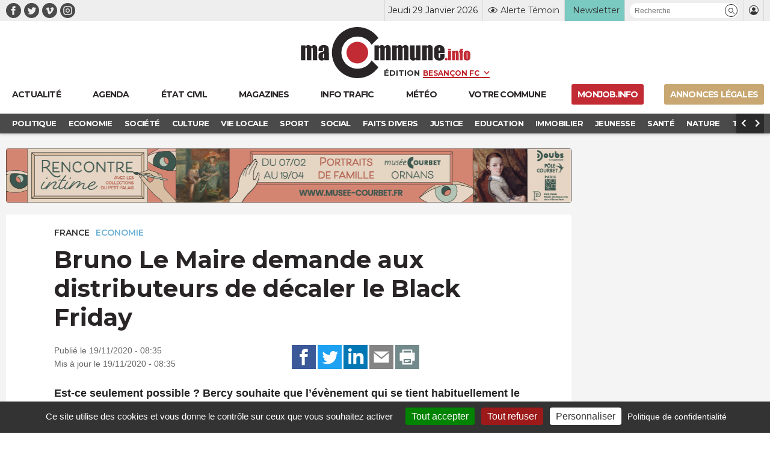

--- FILE ---
content_type: text/html; charset=UTF-8
request_url: https://www.macommune.info/bruno-le-maire-demande-aux-distributeurs-de-decaler-le-black-friday/
body_size: 26148
content:
<!DOCTYPE html>
<html lang="fr-FR" prefix="og: ogp.me/ns# fb: ogp.me/ns/fb#">
<head>
	
		<meta charset="UTF-8" />
<script type="text/javascript">
/* <![CDATA[ */
var gform;gform||(document.addEventListener("gform_main_scripts_loaded",function(){gform.scriptsLoaded=!0}),document.addEventListener("gform/theme/scripts_loaded",function(){gform.themeScriptsLoaded=!0}),window.addEventListener("DOMContentLoaded",function(){gform.domLoaded=!0}),gform={domLoaded:!1,scriptsLoaded:!1,themeScriptsLoaded:!1,isFormEditor:()=>"function"==typeof InitializeEditor,callIfLoaded:function(o){return!(!gform.domLoaded||!gform.scriptsLoaded||!gform.themeScriptsLoaded&&!gform.isFormEditor()||(gform.isFormEditor()&&console.warn("The use of gform.initializeOnLoaded() is deprecated in the form editor context and will be removed in Gravity Forms 3.1."),o(),0))},initializeOnLoaded:function(o){gform.callIfLoaded(o)||(document.addEventListener("gform_main_scripts_loaded",()=>{gform.scriptsLoaded=!0,gform.callIfLoaded(o)}),document.addEventListener("gform/theme/scripts_loaded",()=>{gform.themeScriptsLoaded=!0,gform.callIfLoaded(o)}),window.addEventListener("DOMContentLoaded",()=>{gform.domLoaded=!0,gform.callIfLoaded(o)}))},hooks:{action:{},filter:{}},addAction:function(o,r,e,t){gform.addHook("action",o,r,e,t)},addFilter:function(o,r,e,t){gform.addHook("filter",o,r,e,t)},doAction:function(o){gform.doHook("action",o,arguments)},applyFilters:function(o){return gform.doHook("filter",o,arguments)},removeAction:function(o,r){gform.removeHook("action",o,r)},removeFilter:function(o,r,e){gform.removeHook("filter",o,r,e)},addHook:function(o,r,e,t,n){null==gform.hooks[o][r]&&(gform.hooks[o][r]=[]);var d=gform.hooks[o][r];null==n&&(n=r+"_"+d.length),gform.hooks[o][r].push({tag:n,callable:e,priority:t=null==t?10:t})},doHook:function(r,o,e){var t;if(e=Array.prototype.slice.call(e,1),null!=gform.hooks[r][o]&&((o=gform.hooks[r][o]).sort(function(o,r){return o.priority-r.priority}),o.forEach(function(o){"function"!=typeof(t=o.callable)&&(t=window[t]),"action"==r?t.apply(null,e):e[0]=t.apply(null,e)})),"filter"==r)return e[0]},removeHook:function(o,r,t,n){var e;null!=gform.hooks[o][r]&&(e=(e=gform.hooks[o][r]).filter(function(o,r,e){return!!(null!=n&&n!=o.tag||null!=t&&t!=o.priority)}),gform.hooks[o][r]=e)}});
/* ]]> */
</script>

	<meta name="robots" content="index, nosnippet, max-video-preview:-1, max-image-preview:large, follow"/>
	<meta http-equiv="X-UA-Compatible" content="IE=10">
	<meta name="viewport" content="width=device-width, minimum-scale=1.0, maximum-scale=1.0, user-scalable=no, shrink-to-fit=no">

	<meta name="google-site-verification" content="google-site-verification=xKwCfacFR3DhCxwDOxGJ2TrnjC2CvqfIFIqR8H90q10" />

	<link rel="preconnect" href="https://fonts.googleapis.com">
	<link rel="preconnect" href="https://fonts.gstatic.com" crossorigin>
	<link href="https://fonts.googleapis.com/css2?family=Montserrat:wght@400;600;700&display=swap" rel="stylesheet">

	
    <title>Bruno Le Maire demande aux distributeurs de décaler le Black Friday &bull; macommune.info</title>

    <meta name="description" content="Est-ce seulement possible ? Bercy souhaite que l&rsquo;évènement qui se tient habituellement le dernier week-end du mois de novembre soit repoussé afin de ne">
    <meta name="title" content="Bruno Le Maire demande aux distributeurs de décaler le Black Friday">

    <link rel="canonical" href="https://www.macommune.info/bruno-le-maire-demande-aux-distributeurs-de-decaler-le-black-friday/">

    <meta property="og:site_name" content="macommune.info" />
    <meta property="og:locale" content="fr_FR" />
    <meta property="og:type" content="article" />
    <meta property="og:title" content="Bruno Le Maire demande aux distributeurs de décaler le Black Friday" />
    <meta property="og:description" content="Est-ce seulement possible ? Bercy souhaite que l&rsquo;évènement qui se tient habituellement le dernier week-end du mois de novembre soit repoussé afin de ne" />
    <meta property="og:url" content="https://www.macommune.info/bruno-le-maire-demande-aux-distributeurs-de-decaler-le-black-friday/" />
    <meta property="og:image" content="https://www.macommune.info/wp-content/uploads/2018/11/IMG_1865.jpg" />
    <meta property="og:image:width" content="672"/>    <meta property="og:image:height" content="504"/>        <meta property="og:image:alt" content="Bruno Le Maire demande aux distributeurs de décaler le Black Friday" />
    
        
    <meta name="twitter:card" content="summary_large_image"/>
    <meta name="twitter:site" content="@macommune"/>
    <meta name="twitter:title" content="Bruno Le Maire demande aux distributeurs de décaler le Black Friday"/>
    <meta name="twitter:description" content="Est-ce seulement possible ? Bercy souhaite que l&rsquo;évènement qui se tient habituellement le dernier week-end du mois de novembre soit repoussé afin de ne"/>
    <meta name="twitter:creator" content="@macommune"/>
    <meta name="twitter:image:src" content="https://www.macommune.info/wp-content/uploads/2018/11/IMG_1865.jpg"/>

    	
	<script>var session_geo = '[]';</script>
	
    	<!-- Google Tag Manager -->
	
	<link rel="apple-touch-icon" sizes="57x57" href="https://www.macommune.info/wp-content/themes/macommune/assets/img/favicons/apple-icon-57x57.png">
	<link rel="apple-touch-icon" sizes="60x60" href="https://www.macommune.info/wp-content/themes/macommune/assets/img/favicons/apple-icon-60x60.png">
	<link rel="apple-touch-icon" sizes="72x72" href="https://www.macommune.info/wp-content/themes/macommune/assets/img/favicons/apple-icon-72x72.png">
	<link rel="apple-touch-icon" sizes="76x76" href="https://www.macommune.info/wp-content/themes/macommune/assets/img/favicons/apple-icon-76x76.png">
	<link rel="apple-touch-icon" sizes="114x114" href="https://www.macommune.info/wp-content/themes/macommune/assets/img/favicons/apple-icon-114x114.png">
	<link rel="apple-touch-icon" sizes="120x120" href="https://www.macommune.info/wp-content/themes/macommune/assets/img/favicons/apple-icon-120x120.png">
	<link rel="apple-touch-icon" sizes="144x144" href="https://www.macommune.info/wp-content/themes/macommune/assets/img/favicons/apple-icon-144x144.png">
	<link rel="apple-touch-icon" sizes="152x152" href="https://www.macommune.info/wp-content/themes/macommune/assets/img/favicons/apple-icon-152x152.png">
	<link rel="apple-touch-icon" sizes="180x180" href="https://www.macommune.info/wp-content/themes/macommune/assets/img/favicons/apple-icon-180x180.png">
	<link rel="icon" type="image/png" sizes="192x192"  href="https://www.macommune.info/wp-content/themes/macommune/assets/img/favicons/android-icon-192x192.png">
	<link rel="icon" type="image/png" sizes="128x128"  href="https://www.macommune.info/wp-content/themes/macommune/assets/img/favicons/favicon-128x128.png">
	<link rel="icon" type="image/png" sizes="152x152"  href="https://www.macommune.info/wp-content/themes/macommune/assets/img/favicons/favicon-152x152.png">
	<link rel="icon" type="image/png" sizes="32x32" href="https://www.macommune.info/wp-content/themes/macommune/assets/img/favicons/favicon-32x32.png">
	<link rel="icon" type="image/png" sizes="48x48" href="https://www.macommune.info/wp-content/themes/macommune/assets/img/favicons/favicon-48x48.png">
	<link rel="icon" type="image/png" sizes="96x96" href="https://www.macommune.info/wp-content/themes/macommune/assets/img/favicons/favicon-96x96.png">
	<link rel="icon" type="image/png" sizes="16x16" href="https://www.macommune.info/wp-content/themes/macommune/assets/img/favicons/favicon-16x16.png">
	<!--<link rel="manifest" href="https://www.macommune.info/wp-content/themes/macommune/assets/img/manifest.json">-->
	<meta name="msapplication-TileColor" content="#bf2228">
	<meta name="msapplication-TileImage" content="https://www.macommune.info/wp-content/themes/macommune/assets/img/favicons/ms-icon-144x144.png">
	<meta name="theme-color" content="#bf2228">
	<meta name="msapplication-config" content="https://www.macommune.info/wp-content/themes/macommune/assets/img/favicons/browserconfig.xml" />
	<link rel="shortcut icon" href="/favicon.ico" type="image/x-icon">
	<link rel="icon" href="/favicon.ico" type="image/x-icon">

	
	<meta name='robots' content='max-image-preview:large' />
<style id='wp-img-auto-sizes-contain-inline-css' type='text/css'>
img:is([sizes=auto i],[sizes^="auto," i]){contain-intrinsic-size:3000px 1500px}
/*# sourceURL=wp-img-auto-sizes-contain-inline-css */
</style>
<style id='classic-theme-styles-inline-css' type='text/css'>
/*! This file is auto-generated */
.wp-block-button__link{color:#fff;background-color:#32373c;border-radius:9999px;box-shadow:none;text-decoration:none;padding:calc(.667em + 2px) calc(1.333em + 2px);font-size:1.125em}.wp-block-file__button{background:#32373c;color:#fff;text-decoration:none}
/*# sourceURL=/wp-includes/css/classic-themes.min.css */
</style>
<link rel='stylesheet' id='font-iconmoon-css' href='https://www.macommune.info/wp-content/themes/macommune/assets/fonts/icomoon/style.css' type='text/css' media='all' />
<link rel='stylesheet' id='theme-style-css' href='https://www.macommune.info/wp-content/themes/macommune/assets/css/main-1769067363.min.css' type='text/css' media='all' />
<link rel='stylesheet' id='theme-style-meteo-css' href='https://www.macommune.info/wp-content/themes/macommune/assets/css/meteo.min.css' type='text/css' media='all' />
<link rel='stylesheet' id='tablepress-default-css' href='https://www.macommune.info/wp-content/plugins/tablepress/css/build/default.css' type='text/css' media='all' />
<script type="text/javascript" id="post-views-counter-frontend-js-before">
/* <![CDATA[ */
var pvcArgsFrontend = {"mode":"js","postID":497809,"requestURL":"https:\/\/www.macommune.info\/wp-admin\/admin-ajax.php","nonce":"99f4ea2237","dataStorage":"cookies","multisite":false,"path":"\/","domain":""};

//# sourceURL=post-views-counter-frontend-js-before
/* ]]> */
</script>
<script type="text/javascript" src="https://www.macommune.info/wp-content/plugins/post-views-counter/js/frontend.min.js" id="post-views-counter-frontend-js"></script>
<script type="text/javascript" src="https://www.macommune.info/wp-includes/js/jquery/jquery.min.js" id="jquery-core-js"></script>
<link rel="amphtml" href="https://www.macommune.info/bruno-le-maire-demande-aux-distributeurs-de-decaler-le-black-friday/amp/">	
	<script src="https://cdn.by.wonderpush.com/sdk/1.1/wonderpush-loader.min.js" async></script>
	<script>
	window.WonderPush = window.WonderPush || [];
	WonderPush.push(["init", {
	    webKey: "1b441a8d6975101541d85be97a618fa210b47bea5b61e444fc7c37399f58f696",
	}]);
	</script>

	<link rel="stylesheet" type="text/css" media="print" href="https://www.macommune.info/wp-content/themes/macommune/assets/css/print.css" />

	
	
	<script type="text/javascript">

		var valeur=0;

	    var _wsq = _wsq || [];
	    _wsq.push(['_setNom', 'macommune ']);
	    _wsq.push(['_wysistat']);
	    (function(){
	        var ws   = document.createElement('script');
	        ws.type  = 'text/javascript';
	        ws.async = true;
	        ws.src = ('https:' == document.location.protocol ? 'https://www' : 'http://www') + '.wysistat.com/ws.jsa';
	        var s    = document.getElementsByTagName('script')[0]||document.getElementsByTagName('body')[0];
	        s.parentNode.insertBefore(ws, s);
	    })();
   	</script>

   	<!-- Matomo -->
	<script>
	  var _paq = window._paq = window._paq || [];
	  /* tracker methods like "setCustomDimension" should be called before "trackPageView" */
	  _paq.push(['trackPageView']);
	  _paq.push(['enableLinkTracking']);
	  (function() {
	    var u="//stats-macommune.ii-servers.net/";
	    _paq.push(['setTrackerUrl', u+'matomo.php']);
	    _paq.push(['setSiteId', '1']);
	    var d=document, g=d.createElement('script'), s=d.getElementsByTagName('script')[0];
	    g.async=true; g.src=u+'matomo.js'; s.parentNode.insertBefore(g,s);
	  })();
	</script>
	<!-- End Matomo Code -->

   
<style id='global-styles-inline-css' type='text/css'>
:root{--wp--preset--aspect-ratio--square: 1;--wp--preset--aspect-ratio--4-3: 4/3;--wp--preset--aspect-ratio--3-4: 3/4;--wp--preset--aspect-ratio--3-2: 3/2;--wp--preset--aspect-ratio--2-3: 2/3;--wp--preset--aspect-ratio--16-9: 16/9;--wp--preset--aspect-ratio--9-16: 9/16;--wp--preset--color--black: #000000;--wp--preset--color--cyan-bluish-gray: #abb8c3;--wp--preset--color--white: #ffffff;--wp--preset--color--pale-pink: #f78da7;--wp--preset--color--vivid-red: #cf2e2e;--wp--preset--color--luminous-vivid-orange: #ff6900;--wp--preset--color--luminous-vivid-amber: #fcb900;--wp--preset--color--light-green-cyan: #7bdcb5;--wp--preset--color--vivid-green-cyan: #00d084;--wp--preset--color--pale-cyan-blue: #8ed1fc;--wp--preset--color--vivid-cyan-blue: #0693e3;--wp--preset--color--vivid-purple: #9b51e0;--wp--preset--gradient--vivid-cyan-blue-to-vivid-purple: linear-gradient(135deg,rgb(6,147,227) 0%,rgb(155,81,224) 100%);--wp--preset--gradient--light-green-cyan-to-vivid-green-cyan: linear-gradient(135deg,rgb(122,220,180) 0%,rgb(0,208,130) 100%);--wp--preset--gradient--luminous-vivid-amber-to-luminous-vivid-orange: linear-gradient(135deg,rgb(252,185,0) 0%,rgb(255,105,0) 100%);--wp--preset--gradient--luminous-vivid-orange-to-vivid-red: linear-gradient(135deg,rgb(255,105,0) 0%,rgb(207,46,46) 100%);--wp--preset--gradient--very-light-gray-to-cyan-bluish-gray: linear-gradient(135deg,rgb(238,238,238) 0%,rgb(169,184,195) 100%);--wp--preset--gradient--cool-to-warm-spectrum: linear-gradient(135deg,rgb(74,234,220) 0%,rgb(151,120,209) 20%,rgb(207,42,186) 40%,rgb(238,44,130) 60%,rgb(251,105,98) 80%,rgb(254,248,76) 100%);--wp--preset--gradient--blush-light-purple: linear-gradient(135deg,rgb(255,206,236) 0%,rgb(152,150,240) 100%);--wp--preset--gradient--blush-bordeaux: linear-gradient(135deg,rgb(254,205,165) 0%,rgb(254,45,45) 50%,rgb(107,0,62) 100%);--wp--preset--gradient--luminous-dusk: linear-gradient(135deg,rgb(255,203,112) 0%,rgb(199,81,192) 50%,rgb(65,88,208) 100%);--wp--preset--gradient--pale-ocean: linear-gradient(135deg,rgb(255,245,203) 0%,rgb(182,227,212) 50%,rgb(51,167,181) 100%);--wp--preset--gradient--electric-grass: linear-gradient(135deg,rgb(202,248,128) 0%,rgb(113,206,126) 100%);--wp--preset--gradient--midnight: linear-gradient(135deg,rgb(2,3,129) 0%,rgb(40,116,252) 100%);--wp--preset--font-size--small: 13px;--wp--preset--font-size--medium: 20px;--wp--preset--font-size--large: 36px;--wp--preset--font-size--x-large: 42px;--wp--preset--spacing--20: 0.44rem;--wp--preset--spacing--30: 0.67rem;--wp--preset--spacing--40: 1rem;--wp--preset--spacing--50: 1.5rem;--wp--preset--spacing--60: 2.25rem;--wp--preset--spacing--70: 3.38rem;--wp--preset--spacing--80: 5.06rem;--wp--preset--shadow--natural: 6px 6px 9px rgba(0, 0, 0, 0.2);--wp--preset--shadow--deep: 12px 12px 50px rgba(0, 0, 0, 0.4);--wp--preset--shadow--sharp: 6px 6px 0px rgba(0, 0, 0, 0.2);--wp--preset--shadow--outlined: 6px 6px 0px -3px rgb(255, 255, 255), 6px 6px rgb(0, 0, 0);--wp--preset--shadow--crisp: 6px 6px 0px rgb(0, 0, 0);}:where(.is-layout-flex){gap: 0.5em;}:where(.is-layout-grid){gap: 0.5em;}body .is-layout-flex{display: flex;}.is-layout-flex{flex-wrap: wrap;align-items: center;}.is-layout-flex > :is(*, div){margin: 0;}body .is-layout-grid{display: grid;}.is-layout-grid > :is(*, div){margin: 0;}:where(.wp-block-columns.is-layout-flex){gap: 2em;}:where(.wp-block-columns.is-layout-grid){gap: 2em;}:where(.wp-block-post-template.is-layout-flex){gap: 1.25em;}:where(.wp-block-post-template.is-layout-grid){gap: 1.25em;}.has-black-color{color: var(--wp--preset--color--black) !important;}.has-cyan-bluish-gray-color{color: var(--wp--preset--color--cyan-bluish-gray) !important;}.has-white-color{color: var(--wp--preset--color--white) !important;}.has-pale-pink-color{color: var(--wp--preset--color--pale-pink) !important;}.has-vivid-red-color{color: var(--wp--preset--color--vivid-red) !important;}.has-luminous-vivid-orange-color{color: var(--wp--preset--color--luminous-vivid-orange) !important;}.has-luminous-vivid-amber-color{color: var(--wp--preset--color--luminous-vivid-amber) !important;}.has-light-green-cyan-color{color: var(--wp--preset--color--light-green-cyan) !important;}.has-vivid-green-cyan-color{color: var(--wp--preset--color--vivid-green-cyan) !important;}.has-pale-cyan-blue-color{color: var(--wp--preset--color--pale-cyan-blue) !important;}.has-vivid-cyan-blue-color{color: var(--wp--preset--color--vivid-cyan-blue) !important;}.has-vivid-purple-color{color: var(--wp--preset--color--vivid-purple) !important;}.has-black-background-color{background-color: var(--wp--preset--color--black) !important;}.has-cyan-bluish-gray-background-color{background-color: var(--wp--preset--color--cyan-bluish-gray) !important;}.has-white-background-color{background-color: var(--wp--preset--color--white) !important;}.has-pale-pink-background-color{background-color: var(--wp--preset--color--pale-pink) !important;}.has-vivid-red-background-color{background-color: var(--wp--preset--color--vivid-red) !important;}.has-luminous-vivid-orange-background-color{background-color: var(--wp--preset--color--luminous-vivid-orange) !important;}.has-luminous-vivid-amber-background-color{background-color: var(--wp--preset--color--luminous-vivid-amber) !important;}.has-light-green-cyan-background-color{background-color: var(--wp--preset--color--light-green-cyan) !important;}.has-vivid-green-cyan-background-color{background-color: var(--wp--preset--color--vivid-green-cyan) !important;}.has-pale-cyan-blue-background-color{background-color: var(--wp--preset--color--pale-cyan-blue) !important;}.has-vivid-cyan-blue-background-color{background-color: var(--wp--preset--color--vivid-cyan-blue) !important;}.has-vivid-purple-background-color{background-color: var(--wp--preset--color--vivid-purple) !important;}.has-black-border-color{border-color: var(--wp--preset--color--black) !important;}.has-cyan-bluish-gray-border-color{border-color: var(--wp--preset--color--cyan-bluish-gray) !important;}.has-white-border-color{border-color: var(--wp--preset--color--white) !important;}.has-pale-pink-border-color{border-color: var(--wp--preset--color--pale-pink) !important;}.has-vivid-red-border-color{border-color: var(--wp--preset--color--vivid-red) !important;}.has-luminous-vivid-orange-border-color{border-color: var(--wp--preset--color--luminous-vivid-orange) !important;}.has-luminous-vivid-amber-border-color{border-color: var(--wp--preset--color--luminous-vivid-amber) !important;}.has-light-green-cyan-border-color{border-color: var(--wp--preset--color--light-green-cyan) !important;}.has-vivid-green-cyan-border-color{border-color: var(--wp--preset--color--vivid-green-cyan) !important;}.has-pale-cyan-blue-border-color{border-color: var(--wp--preset--color--pale-cyan-blue) !important;}.has-vivid-cyan-blue-border-color{border-color: var(--wp--preset--color--vivid-cyan-blue) !important;}.has-vivid-purple-border-color{border-color: var(--wp--preset--color--vivid-purple) !important;}.has-vivid-cyan-blue-to-vivid-purple-gradient-background{background: var(--wp--preset--gradient--vivid-cyan-blue-to-vivid-purple) !important;}.has-light-green-cyan-to-vivid-green-cyan-gradient-background{background: var(--wp--preset--gradient--light-green-cyan-to-vivid-green-cyan) !important;}.has-luminous-vivid-amber-to-luminous-vivid-orange-gradient-background{background: var(--wp--preset--gradient--luminous-vivid-amber-to-luminous-vivid-orange) !important;}.has-luminous-vivid-orange-to-vivid-red-gradient-background{background: var(--wp--preset--gradient--luminous-vivid-orange-to-vivid-red) !important;}.has-very-light-gray-to-cyan-bluish-gray-gradient-background{background: var(--wp--preset--gradient--very-light-gray-to-cyan-bluish-gray) !important;}.has-cool-to-warm-spectrum-gradient-background{background: var(--wp--preset--gradient--cool-to-warm-spectrum) !important;}.has-blush-light-purple-gradient-background{background: var(--wp--preset--gradient--blush-light-purple) !important;}.has-blush-bordeaux-gradient-background{background: var(--wp--preset--gradient--blush-bordeaux) !important;}.has-luminous-dusk-gradient-background{background: var(--wp--preset--gradient--luminous-dusk) !important;}.has-pale-ocean-gradient-background{background: var(--wp--preset--gradient--pale-ocean) !important;}.has-electric-grass-gradient-background{background: var(--wp--preset--gradient--electric-grass) !important;}.has-midnight-gradient-background{background: var(--wp--preset--gradient--midnight) !important;}.has-small-font-size{font-size: var(--wp--preset--font-size--small) !important;}.has-medium-font-size{font-size: var(--wp--preset--font-size--medium) !important;}.has-large-font-size{font-size: var(--wp--preset--font-size--large) !important;}.has-x-large-font-size{font-size: var(--wp--preset--font-size--x-large) !important;}
/*# sourceURL=global-styles-inline-css */
</style>
<link rel='stylesheet' id='gpoll_css-css' href='https://www.macommune.info/wp-content/plugins/gravityformspolls/assets/css/dist/theme.min.css' type='text/css' media='all' />
<link rel='stylesheet' id='gravity_forms_theme_reset-css' href='https://www.macommune.info/wp-content/plugins/gravityforms/assets/css/dist/gravity-forms-theme-reset.min.css' type='text/css' media='all' />
<link rel='stylesheet' id='gravity_forms_theme_foundation-css' href='https://www.macommune.info/wp-content/plugins/gravityforms/assets/css/dist/gravity-forms-theme-foundation.min.css' type='text/css' media='all' />
<link rel='stylesheet' id='gravity_forms_theme_framework-css' href='https://www.macommune.info/wp-content/plugins/gravityforms/assets/css/dist/gravity-forms-theme-framework.min.css' type='text/css' media='all' />
<link rel='stylesheet' id='gravity_forms_polls_theme_framework-css' href='https://www.macommune.info/wp-content/plugins/gravityformspolls/assets/css/dist/theme-framework.min.css' type='text/css' media='all' />
<link rel='stylesheet' id='gravity_forms_orbital_theme-css' href='https://www.macommune.info/wp-content/plugins/gravityforms/assets/css/dist/gravity-forms-orbital-theme.min.css' type='text/css' media='all' />
</head>

<body class="wp-singular post-template-default single single-post postid-497809 single-format-standard wp-theme-macommune desktop">

    <div id="fb-root"></div>
    <script async defer crossorigin="anonymous" src="https://connect.facebook.net/fr_FR/sdk.js#xfbml=1&version=v24.0&appId=APP_ID"></script>

	
    
	
	<header class="page 0 new-header">
		<div class="top-header">
			<div class="container">
				<div class="menu-reseaux"><a class="navbar-item icon-facebook menu-item menu-item-type-custom menu-item-object-custom is-text-facebook"  target="_blank" href="https://www.facebook.com/macommune.info/"><span></span></a><a class="navbar-item icon-twitter menu-item menu-item-type-custom menu-item-object-custom is-text-twitter"  target="_blank" href="https://twitter.com/maCommune"><span></span></a><a class="navbar-item icon-vimeo menu-item menu-item-type-custom menu-item-object-custom is-text-vimeo"  target="_blank" href="https://vimeo.com/user32847306"><span></span></a><a class="navbar-item icon-instagram menu-item menu-item-type-custom menu-item-object-custom is-text-instagram"  href="https://www.instagram.com/macommune.info/?hl=fr"><span></span></a></div>	            <div class="menu-top-header">
		            <div class="item-date">Jeudi 29 Janvier 2026</div>
	            	<div class="item-alerte">
	            		<a href="https://www.macommune.info/alerte-temoin" class="link-icon" title="Alerte Témoin">
	            			<div class="icone icon-alerte"></div>
	            			<div class="text">Alerte Témoin</div>
	            		</a>
	            	</div>
	            	<div class="item-newsletter">
	            		<a href="https://www.macommune.info/inscription-newsletter-macommune/" class="link-icon" title="Inscription newsletter">
            			<div class="text">Newsletter</div>
	            		</a>
	            	</div>
	            	<div class="item-recherche">
						<form role="search" class="searchform_form">
				        	<div class="box_recherche_petite">
				        		<input type="text" placeholder="Recherche" value="" name="recherche">
				        		<button role="button" type="submit" class="icon-recherche"></button>
							</div>
				    	</form>
	            	</div>
	            	<div class="item-login">
													<a href="https://www.macommune.info/mon-compte" class="link-icon">
            					<div class="icone icon-membre"></div>
            				</a>
											</div>
	            </div>
			</div>
		</div>
		<div class="container container-logo">
			<div class="logo-container">
				<a class="logo-lien" href="https://www.macommune.info" title="maCommune | Actualités et infos - Besançon Franche-Comté">
									<div class="logo icon-logo"></div>
								</a>
				<span class="logo-edition">
					<label for="edition">Édition</label>
										<select name="edition" id="edition" class="change-edition">
					 	<option selected="selected" value="besancon">Besançon FC</option>
					 	<option  value="haut-doubs">Haut-Doubs</option>
					 	<option  value="bourgogne">Dijon</option>
					</select>
				</span>
			</div>

			<a role="button" class="navbar-burger burger" aria-label="menu" aria-expanded="false" data-target="menu-large-principal">
		      <span aria-hidden="true"></span>
		      <span aria-hidden="true"></span>
		      <span aria-hidden="true"></span>
		      <span class="burger-text">ACTU</span>
		    </a>

		</div>
		
		<div class="container menu-large  " id="menu-large-principal">
			

	        <a class="navbar-item logo-macommune yes-fixed menu-item menu-item-type-post_type menu-item-object-page menu-item-home is-text-accueil"  href="https://www.macommune.info/"><span>Accueil</span></a><a class="navbar-item menu-item  menu-item menu-item-type-post_type menu-item-object-page menu-item-home is-text-actualite"  href="https://www.macommune.info/"><span class='icon-actu menu-item menu-item-type-post_type menu-item-object-page menu-item-home'><span>Actualité</span></span></a><a class="navbar-item menu-item  menu-item menu-item-type-post_type menu-item-object-page is-text-agenda"  href="https://www.macommune.info/agenda/"><span class='icon-agenda menu-item menu-item-type-post_type menu-item-object-page'><span>Agenda</span></span></a><a class="navbar-item menu-item  menu-item menu-item-type-post_type menu-item-object-page is-text-etat-civil"  href="https://www.macommune.info/etat-civil/"><span class='icon-etat_civil menu-item menu-item-type-post_type menu-item-object-page'><span>État civil</span></span></a><a class="navbar-item menu-item  menu-item menu-item-type-post_type menu-item-object-page is-text-magazines"  href="https://www.macommune.info/magazines/"><span class='icon-magazine menu-item menu-item-type-post_type menu-item-object-page'><span>Magazines</span></span></a><a class="navbar-item menu-item  menu-item menu-item-type-taxonomy menu-item-object-post_theme is-text-immobilier"  href="https://www.macommune.info/actualite/immobilier/"><span class='icon-immobilier menu-item menu-item-type-taxonomy menu-item-object-post_theme'><span>Immobilier</span></span></a><a class="navbar-item menu-item  menu-item menu-item-type-post_type menu-item-object-page is-text-info-trafic"  href="https://www.macommune.info/info-trafic/"><span class='icon-trafic menu-item menu-item-type-post_type menu-item-object-page'><span>Info trafic</span></span></a><a class="navbar-item menu-item  menu-item menu-item-type-post_type menu-item-object-page is-text-meteo"  href="https://www.macommune.info/meteo/"><span class='icon-meteo menu-item menu-item-type-post_type menu-item-object-page'><span>Météo</span></span></a><a class="navbar-item menu-item  menu-item menu-item-type-custom menu-item-object-custom is-text-votre-commune"  href="https://www.macommune.info/actualite/bourgogne-franche-comte/"><span class='icon-commune menu-item menu-item-type-custom menu-item-object-custom'><span>Votre commune</span></span></a><a class="navbar-item menu-item  menu-item menu-item-type-custom menu-item-object-custom is-text-monjob-info"  target="_blank" href="http://monjob.info/"><span class='icon-etat_civil menu-item menu-item-type-custom menu-item-object-custom'><span>monjob.info</span></span></a><a class="navbar-item menu-item  menu-item menu-item-type-custom menu-item-object-custom is-text-annonces-legales"  target="_blank" href="https://annonces-legales.macommune.info/"><span class='icon-al menu-item menu-item-type-custom menu-item-object-custom'><span>Annonces Légales</span></span></a>
		    
	    </div>

		
		
	    	<div class="sub-menu">
	        	<div class="container">
	        		<div class="columns is-gapless">
		        		<div class="column sub-menu-c">
		        			<div class="sub-menu-slider">
				            <a class="navbar-item menu-item menu-item-type-taxonomy menu-item-object-post_theme"  href="https://www.macommune.info/actualite/politique/" style='color:#dd6c4d'><span>Politique</span></a></li>
<a class="navbar-item menu-item menu-item-type-taxonomy menu-item-object-post_theme current-post-ancestor current-menu-parent current-post-parent"  href="https://www.macommune.info/actualite/economie/" style='color:#6cb1d5'><span>Economie</span></a></li>
<a class="navbar-item menu-item menu-item-type-taxonomy menu-item-object-post_theme"  href="https://www.macommune.info/actualite/societe/" style='color:#cb75c0'><span>Société</span></a></li>
<a class="navbar-item menu-item menu-item-type-taxonomy menu-item-object-post_theme"  href="https://www.macommune.info/actualite/culture/" style='color:#e7b122'><span>Culture</span></a></li>
<a class="navbar-item menu-item menu-item-type-taxonomy menu-item-object-post_theme"  href="https://www.macommune.info/actualite/vie-locale/" style='color:#607d8b'><span>Vie locale</span></a></li>
<a class="navbar-item menu-item menu-item-type-taxonomy menu-item-object-post_theme"  href="https://www.macommune.info/actualite/sport/" style='color:'><span>Sport</span></a></li>
<a class="navbar-item menu-item menu-item-type-taxonomy menu-item-object-post_theme"  href="https://www.macommune.info/actualite/social/" style='color:#ef8d8d'><span>Social</span></a></li>
<a class="navbar-item menu-item menu-item-type-taxonomy menu-item-object-post_theme"  href="https://www.macommune.info/actualite/faits-divers/" style='color:#de7183'><span>Faits Divers</span></a></li>
<a class="navbar-item menu-item menu-item-type-taxonomy menu-item-object-post_theme"  href="https://www.macommune.info/actualite/justice/" style='color:#8561da'><span>Justice</span></a></li>
<a class="navbar-item menu-item menu-item-type-taxonomy menu-item-object-post_theme"  href="https://www.macommune.info/actualite/education/" style='color:#936bb8'><span>Education</span></a></li>
<a class="navbar-item menu-item menu-item-type-taxonomy menu-item-object-post_theme"  href="https://www.macommune.info/actualite/immobilier/" style='color:'><span>Immobilier</span></a></li>
<a class="navbar-item menu-item menu-item-type-taxonomy menu-item-object-post_theme"  href="https://www.macommune.info/actualite/jeunesse/" style='color:#e1822f'><span>Jeunesse</span></a></li>
<a class="navbar-item menu-item menu-item-type-taxonomy menu-item-object-post_theme"  href="https://www.macommune.info/actualite/sante/" style='color:#97af26'><span>Santé</span></a></li>
<a class="navbar-item menu-item menu-item-type-taxonomy menu-item-object-post_theme"  href="https://www.macommune.info/actualite/nature/" style='color:#61bc5b'><span>Nature</span></a></li>
<a class="navbar-item menu-item menu-item-type-taxonomy menu-item-object-post_theme"  href="https://www.macommune.info/actualite/transports/" style='color:#764c22'><span>Transports</span></a></li>
<a class="navbar-item menu-item menu-item-type-taxonomy menu-item-object-post_theme"  href="https://www.macommune.info/actualite/loisirs/" style='color:#dd6c4d'><span>Loisirs</span></a></li>
					        </div>
				        </div>
				        <div class="column is-narrow sub-menu-arrow-prev icon-arrow-prev"></div>
				        <div class="column is-narrow sub-menu-arrow-next icon-arrow-next"></div>
				    </div>
	        	</div>
	    	</div>
	    	
			</header>

	
	<div class="main">



<div class="container width-sidebar desktop">
	<div class="is-not-sidebar">
		
				
		
                <div class="pub pub-960x90 mb-20">
                    <ins data-revive-zoneid="71" data-revive-id="eba5f363e5ead5eb760496f664ec2ada"></ins>
                </div>

            <article class="single-article" itemscope itemtype="https://schema.org/BlogPosting">


    
    <div class="content">

	        <div class="label_text">
                            <div class="etiquete localisation">
                                            <a href="https://www.macommune.info/actualite/france/" title="France">France</a>
                                    </div>
            
                            <div class="etiquete themes">
                                            <a href="https://www.macommune.info/actualite/economie/" title="Economie" style="color:#6cb1d5">Economie</a>
                                    </div>
            
                    </div>
    
		<h1 class="entry-title" itemprop="headline">Bruno Le Maire demande aux distributeurs de décaler le Black Friday</h1>

		
		<div class="columns is-vcentered">
			<div class="column">
				<p class="date">Publié le 19/11/2020 - 08:35<br>Mis à jour le 19/11/2020 - 08:35</p>
			</div>
			<div class="column column-partage has-text-right">
			    <div class="partage ">
																						<button class="button icon-share-facebook" data-sharer="facebook" data-hashtag="macommune" data-url="https://www.macommune.info/bruno-le-maire-demande-aux-distributeurs-de-decaler-le-black-friday/"><span>Partagez sur Facebook</span></button>
						<button class="button icon-share-twitter" data-sharer="twitter" data-title="Bruno Le Maire demande aux distributeurs de décaler le Black Friday" data-hashtags="#macommune" data-url="https://www.macommune.info/bruno-le-maire-demande-aux-distributeurs-de-decaler-le-black-friday/"><span>Partagez sur Twitter</span></button>
						<button class="button icon-share-linkedin" data-sharer="linkedin" data-url="https://www.macommune.info/bruno-le-maire-demande-aux-distributeurs-de-decaler-le-black-friday/"><span>Partagez sur Linkedin</span></button>
						<button class="button icon-share-email" data-sharer="email" data-title="Bruno Le Maire demande aux distributeurs de décaler le Black Friday" data-url="https://www.macommune.info/bruno-le-maire-demande-aux-distributeurs-de-decaler-le-black-friday/" data-subject="Bruno Le Maire demande aux distributeurs de décaler le Black Friday" data-to="some@email.com"><span>Partagez par Email</span></button>
						<button class="button icon-share-print" onclick="window.print();return false;"><span>Imprimer</span></button>
								    </div>
			</div>
		</div>

        
        
        <div class="chapeau">
            <p>Est-ce seulement possible ? Bercy souhaite que l&rsquo;évènement qui se tient habituellement le dernier week-end du mois de novembre soit repoussé afin de ne pas désavantager les petits commerces fermés au profit des sites de vente en ligne. Mais ce n&rsquo;est pas si simple…</p>
        </div>

    
			<div class="visuel_single">
				<img src="https://www.macommune.info/wp-content/uploads/2018/11/IMG_1865-940x600.jpg" width="940" height="600" alt="Une affiche BlackFriday dans une grande surface © Alexane Alfaro  &copy;"  class="visuel_single">
									<div class="legende">Une affiche BlackFriday dans une grande surface © Alexane Alfaro  <span class='copyright'>&copy;</span></div>
							</div>
		
		<div class="entry-content">
						<p>C'est une date qui inquiète les petits commerces <em>"non essentiels"</em>, fermés pour cause de confinement. Le ministre de l'Économie, Bruno Le Maire, a demandé mercredi 18 novembre aux acteurs de la distribution de <em>"décaler"</em> l'opération promotionnelle Black Friday, prévue le 27 novembre, alors que le gouvernement doit décider dans les prochains jours à quelle date les commerces dits <em>"non essentiels"</em> pourront rouvrir.</p>
<p><em>"Est-ce que vraiment, vendredi prochain, c'est la bonne date pour organiser un Black Friday ? Ma réponse est non"</em>, a affirmé le ministre lors de la séance de questions au gouvernement au Sénat, demandant aux acteurs de la grande distribution et du commerce en ligne d'<em>"examiner toutes les possibilités de décaler cette opération qui n'a pas de sens dans les circonstances actuelles"</em>.</p>
<p><em>"J'aurai l'occasion de leur en parler"</em> et de <em>"leur demander de faire preuve de sens des responsabilités"</em> en cette période d'épidémie et de crise, a-t-il insisté. Contrairement aux dates des soldes, le gouvernement n'a toutefois pas la main sur la tenue des opérations promotionnelles d'initiative privée comme le Black Friday.</p>
<h3>Les petits commerces en souffrance</h3>
<p>Le gouvernement doit annoncer dans les prochains jours les modalités d'un desserrement progressif du confinement à partir du 1er décembre, mais de nombreux élus et organisations professionnelles demandent que les petits commerces dits <em>"non essentiels"</em> puissent rouvrir dès le 27 novembre.</p>
<p>Ces derniers s'inquiètent d'être pénalisés par rapport aux commerces restés ouverts et aux sites de vente en ligne au moment où débutera le Black Friday, alors que ce deuxième confinement met en danger la survie de beaucoup d'entre eux.</p>
<p><em>"Avec le Premier ministre, avec le président de la République, nous faisons le maximum pour que cette réouverture puisse avoir lieu […] dès que les conditions sanitaires le permettront"</em>, a assuré Bruno Le Maire.</p>


				
   </div>

   
<p>(Avec AFP)</p>
		</div>

		
	    
	</div>

	<div class="article_footer">

		<div class="columns is-vcentered">
			<div class="column">
		        		            <p class="motcles">
		                		                    <a href="https://www.macommune.info/tags/black-friday/">black friday</a>
		                		                    <a href="https://www.macommune.info/tags/bruno-le-maire/">bruno le maire</a>
		                		                    <a href="https://www.macommune.info/tags/commerce/">commerce</a>
		                		                		            </p>
		        		    </div>
		</div>

		<div class="columns is-vcentered">
			<div class="column">
		        <div class="auteur">
		            <span class="date_auteur">Publié le 19 novembre 2020 à 08h35 par <strong>Damien Poirier</strong> &bull; Membre</span>		        </div>
			</div>
			<div class="column column-partage has-text-right">
			    <div class="partage ">
																						<button class="button icon-share-facebook" data-sharer="facebook" data-hashtag="macommune" data-url="https://www.macommune.info/bruno-le-maire-demande-aux-distributeurs-de-decaler-le-black-friday/"><span>Partagez sur Facebook</span></button>
						<button class="button icon-share-twitter" data-sharer="twitter" data-title="Bruno Le Maire demande aux distributeurs de décaler le Black Friday" data-hashtags="#macommune" data-url="https://www.macommune.info/bruno-le-maire-demande-aux-distributeurs-de-decaler-le-black-friday/"><span>Partagez sur Twitter</span></button>
						<button class="button icon-share-linkedin" data-sharer="linkedin" data-url="https://www.macommune.info/bruno-le-maire-demande-aux-distributeurs-de-decaler-le-black-friday/"><span>Partagez sur Linkedin</span></button>
						<button class="button icon-share-email" data-sharer="email" data-title="Bruno Le Maire demande aux distributeurs de décaler le Black Friday" data-url="https://www.macommune.info/bruno-le-maire-demande-aux-distributeurs-de-decaler-le-black-friday/" data-subject="Bruno Le Maire demande aux distributeurs de décaler le Black Friday" data-to="some@email.com"><span>Partagez par Email</span></button>
						<button class="button icon-share-print" onclick="window.print();return false;"><span>Imprimer</span></button>
								    </div>
			</div>
		</div>


        
    </div>

</article>
	

                <div class="pub pub-960x90 mb-20">
                    <ins data-revive-zoneid="72" data-revive-id="eba5f363e5ead5eb760496f664ec2ada"></ins>
                </div>

            
				<div class="box_comments">
								    		<div class="box_comment_no">Soyez le premier à commenter...</div>
				    	<div class="comments_form">
				    		<div class="comments">
	

	<div id="respond" class="comment-respond">
		<h3 id="reply-title" class="comment-reply-title">Laisser un commentaire <small><a rel="nofollow" id="cancel-comment-reply-link" href="/bruno-le-maire-demande-aux-distributeurs-de-decaler-le-black-friday/#respond" style="display:none;">Annuler la réponse</a></small></h3><p class="must-log-in">Vous devez <a href="https://www.macommune.info/wp-login.php?redirect_to=https%3A%2F%2Fwww.macommune.info%2Fbruno-le-maire-demande-aux-distributeurs-de-decaler-le-black-friday%2F">vous connecter</a> pour publier un commentaire.</p>	</div><!-- #respond -->
	
</div>
				   		</div>
									</div>
				
					
		
		<div class="box_others">
						
		<h2 class="titre_page_tags other" style="color:#6cb1d5">Economie</h2>


    	<div class="liste_articles_desktop">

		    
<article id="post-749874" class="box_article normal ">
    <div class="columns is-mobile is-gapless">
        
            <div class="column is-4 column-visuel">

                <div class="visuel" style="background-image:url(https://www.macommune.info/wp-content/uploads/2026/01/fibre-internet-400x270.jpg)">
                    <a href="https://www.macommune.info/fibre-entreprise-netalis-passe-au-10-gb-s-symetriques/" title="Fibre entreprise : Netalis passe au 10 Gb/s symétriques">
                                                <img src="https://www.macommune.info/wp-content/themes/macommune/assets/img/photo-large.png">
                    </a>
                </div>

            </div>
                <div class="column">
            <div class="texte columns is-gapless">
                <div class="texte_body">
                                            <div class="label_text">
                                                            <div class="etiquete localisation">
                                                                            <a href="https://www.macommune.info/actualite/bourgogne-franche-comte/" title="Bourgogne-Franche-Comté">Bourgogne-Franche-Comté</a>
                                                                    </div>
                            
                                                            <div class="etiquete themes">
                                                                            <a href="https://www.macommune.info/actualite/economie/" title="Economie" style="color:#6cb1d5">Economie</a>
                                                                    </div>
                            
                                                    </div>
                                        
                    <a href="https://www.macommune.info/fibre-entreprise-netalis-passe-au-10-gb-s-symetriques/" title="Fibre entreprise : Netalis passe au 10 Gb/s symétriques" class="titre_article">
                        <h3 class="">Fibre entreprise : Netalis passe au 10 Gb/s symétriques</h3>
                    </a>
                    
        
        <div class="chapeau">
            <p>L’opérateur télécom B2B indépendant Netalis annonce le lancement de “10 GigaLink”, une nouvelle offre de fibre dédiée (FttO) proposant un débit symétrique garanti atteignable de 10 Gigabits par seconde, a-t-on appris le 26 janvier 2026.&nbsp;</p>
        </div>

    
                </div>

                                    <div class="texte_footer">
                                                    <div class="motcles">
                                                                                                    <a href="https://www.macommune.info/tags/entreprises/">entreprises</a>
                                                                    <a href="https://www.macommune.info/tags/gigabits/">gigabits</a>
                                                                    <a href="https://www.macommune.info/tags/internet/">internet</a>
                                                                    <a href="https://www.macommune.info/tags/netalis/">netalis</a>
                                                            </div>
                        
                        <div class="auteur">

                                                                                    <span class="date_auteur">Publié le 28 janvier  à 14h00 par <strong>Alexane</strong></span>                            
                        </div>
                    </div>
                
            </div>
        </div>
    </div>
</article>

<article id="post-749864" class="box_article normal ">
    <div class="columns is-mobile is-gapless">
        
            <div class="column is-4 column-visuel">

                <div class="visuel" style="background-image:url(https://www.macommune.info/wp-content/uploads/2026/01/okaidi-besancon-400x270.jpg)">
                    <a href="https://www.macommune.info/okaidi-sollicite-son-placement-en-redressement-judiciaire-14-magasins-concernes-en-bourgogne-franche-comte/" title="Okaïdi sollicite son placement en redressement judiciaire : 14 magasins concernés en Bourgogne Franche-Comté">
                                                <img src="https://www.macommune.info/wp-content/themes/macommune/assets/img/photo-large.png">
                    </a>
                </div>

            </div>
                <div class="column">
            <div class="texte columns is-gapless">
                <div class="texte_body">
                                            <div class="label_text">
                                                            <div class="etiquete localisation">
                                                                            <a href="https://www.macommune.info/actualite/bourgogne-franche-comte/" title="Bourgogne-Franche-Comté">Bourgogne-Franche-Comté</a>
                                                                    </div>
                            
                                                            <div class="etiquete themes">
                                                                            <a href="https://www.macommune.info/actualite/economie/" title="Economie" style="color:#6cb1d5">Economie</a>
                                                                    </div>
                            
                                                    </div>
                                        
                    <a href="https://www.macommune.info/okaidi-sollicite-son-placement-en-redressement-judiciaire-14-magasins-concernes-en-bourgogne-franche-comte/" title="Okaïdi sollicite son placement en redressement judiciaire : 14 magasins concernés en Bourgogne Franche-Comté" class="titre_article">
                        <h3 class="">Okaïdi sollicite son placement en redressement judiciaire : 14 magasins concernés en Bourgogne Franche-Comté</h3>
                    </a>
                    
        
        <div class="chapeau">
            <p>Le groupe IDKIDS, propriétaire notamment de la marque de vêtements pour enfants Okaïdi, a annoncé mardi 27 janveir 2026 demander l’ouverture d’une procédure de redressement judiciaire pour ses activités en France. Le groupe y emploie environ 2.000 salariés. Quatorze magasins sont implantés en Bourgogne Franche-Comté.</p>
        </div>

    
                </div>

                                    <div class="texte_footer">
                                                    <div class="motcles">
                                                                                                    <a href="https://www.macommune.info/tags/commerce/">commerce</a>
                                                                    <a href="https://www.macommune.info/tags/enfant/">enfant</a>
                                                                    <a href="https://www.macommune.info/tags/okaidi/">okaidi</a>
                                                                    <a href="https://www.macommune.info/tags/redressement-judiciaire/">redressement judiciaire</a>
                                                                    <a href="https://www.macommune.info/tags/vetements/">vêtements</a>
                                                            </div>
                        
                        <div class="auteur">

                                                                                    <span class="date_auteur">Publié le 28 janvier  à 10h23 par <strong>Alexane</strong></span>                            
                        </div>
                    </div>
                
            </div>
        </div>
    </div>
</article>

<article id="post-749819" class="box_article normal ">
    <div class="columns is-mobile is-gapless">
        
            <div class="column is-4 column-visuel">

                <div class="visuel" style="background-image:url(https://www.macommune.info/wp-content/uploads/2024/09/fralsen-400x270.jpg)">
                    <a href="https://www.macommune.info/fralsen-a-besancon-les-offres-de-reprises-peuvent-etre-deposees-jusquau-16-fevrier/" title="Fralsen à Besançon : les offres de reprises peuvent être déposées jusqu’au 16 février">
                                                <img src="https://www.macommune.info/wp-content/themes/macommune/assets/img/photo-large.png">
                    </a>
                </div>

            </div>
                <div class="column">
            <div class="texte columns is-gapless">
                <div class="texte_body">
                                            <div class="label_text">
                                                            <div class="etiquete localisation">
                                                                            <a href="https://www.macommune.info/actualite/besancon/" title="Besançon">Besançon</a>
                                                                    </div>
                            
                                                            <div class="etiquete themes">
                                                                            <a href="https://www.macommune.info/actualite/economie/" title="Economie" style="color:#6cb1d5">Economie</a>
                                                                    </div>
                            
                                                    </div>
                                        
                    <a href="https://www.macommune.info/fralsen-a-besancon-les-offres-de-reprises-peuvent-etre-deposees-jusquau-16-fevrier/" title="Fralsen à Besançon : les offres de reprises peuvent être déposées jusqu’au 16 février" class="titre_article">
                        <h3 class="">Fralsen à Besançon : les offres de reprises peuvent être déposées jusqu’au 16 février</h3>
                    </a>
                    
        
        <div class="chapeau">
            <p>L’entreprise&nbsp;Fralsen est actuellement en recherche&nbsp;de&nbsp;repreneur dans&nbsp;le&nbsp;cadre d’une procédure judiciaire. Une&nbsp;nouvelle&nbsp;date&nbsp;limite&nbsp;de&nbsp;dépôt&nbsp;des&nbsp;offres&nbsp;de&nbsp;reprise vient d’être fixée au 16 février 2026.</p>
        </div>

    
                </div>

                                    <div class="texte_footer">
                                                    <div class="motcles">
                                                                                                    <a href="https://www.macommune.info/tags/entreprise/">entreprise</a>
                                                                    <a href="https://www.macommune.info/tags/fralsen/">fralsen</a>
                                                                    <a href="https://www.macommune.info/tags/horlogerie/">horlogerie</a>
                                                                    <a href="https://www.macommune.info/tags/redressement-judiciaire/">redressement judiciaire</a>
                                                            </div>
                        
                        <div class="auteur">

                                                                                    <span class="date_auteur">Publié le 27 janvier  à 14h00 par <strong>Hélène L.</strong></span>                            
                        </div>
                    </div>
                
            </div>
        </div>
    </div>
</article>

<article id="post-749808" class="box_article normal ">
    <div class="columns is-mobile is-gapless">
        
            <div class="column is-4 column-visuel">

                <div class="visuel" style="background-image:url(https://www.macommune.info/wp-content/uploads/2026/01/ttttt-400x270.jpg)">
                    <a href="https://www.macommune.info/joel-baud-au-senat-avec-pierre-herme-pour-defendre-les-savoirs-faire-patissiers-francais/" title="Joël Baud au Sénat avec Pierre Hermé pour défendre les savoirs-faire pâtissiers français">
                                                <img src="https://www.macommune.info/wp-content/themes/macommune/assets/img/photo-large.png">
                    </a>
                </div>

            </div>
                <div class="column">
            <div class="texte columns is-gapless">
                <div class="texte_body">
                                            <div class="label_text">
                                                            <div class="etiquete localisation">
                                                                            <a href="https://www.macommune.info/actualite/besancon/" title="Besançon">Besançon</a>
                                                                    </div>
                            
                                                            <div class="etiquete themes">
                                                                            <a href="https://www.macommune.info/actualite/economie/" title="Economie" style="color:#6cb1d5">Economie</a>
                                                                    </div>
                            
                                                    </div>
                                        
                    <a href="https://www.macommune.info/joel-baud-au-senat-avec-pierre-herme-pour-defendre-les-savoirs-faire-patissiers-francais/" title="Joël Baud au Sénat avec Pierre Hermé pour défendre les savoirs-faire pâtissiers français" class="titre_article">
                        <h3 class="">Joël Baud au Sénat avec Pierre Hermé pour défendre les savoirs-faire pâtissiers français</h3>
                    </a>
                    
        
        <div class="chapeau">
            <p>Afin d’appuyer le dossier de candidature de reconnaissance des savoir-faire de la pâtisserie française à l’inventaire national du patrimoine culturel immatériel de l’Unesco, le pâtissier bisontin Joël Baud ira au Sénat ce mardi 27 janvier 2026. Il accompagnera le chef pâtissier-chocolatier Français Pierre Hermé.&nbsp;</p>
        </div>

    
                </div>

                                    <div class="texte_footer">
                                                    <div class="motcles">
                                                                                                    <a href="https://www.macommune.info/tags/galette-franc-comtoise/">galette franc-comtoise</a>
                                                                    <a href="https://www.macommune.info/tags/joel-baud/">joël baud</a>
                                                                    <a href="https://www.macommune.info/tags/patisserie/">pâtisserie</a>
                                                                    <a href="https://www.macommune.info/tags/senat/">sénat</a>
                                                            </div>
                        
                        <div class="auteur">

                                                                                    <span class="date_auteur">Publié le 27 janvier  à 10h16 par <strong>Elodie Retrouvey</strong></span>                            
                        </div>
                    </div>
                
            </div>
        </div>
    </div>
</article>

<article id="post-749745" class="box_article format_100 ">
    <div class="columns  is-gapless">
        
            <div class="column is-4 column-visuel">

                <div class="visuel" style="background-image:url(https://www.macommune.info/wp-content/uploads/2026/01/chantier-1-1200x766.jpg)">
                    <a href="https://www.macommune.info/un-nouveau-souffle-pour-le-logement-un-statut-de-bailleur-prive-ou-dispositif-jeanbrun-prometteur/" title="Un nouveau souffle pour le logement : un statut de bailleur privé ou &#8220;Dispositif Jeanbrun&#8221; prometteur">
                                                <img src="https://www.macommune.info/wp-content/themes/macommune/assets/img/photo-single.png">
                    </a>
                </div>

            </div>
                <div class="column">
            <div class="texte columns is-gapless">
                <div class="texte_body">
                                            <div class="label_text">
                                                            <div class="etiquete localisation">
                                                                            <a href="https://www.macommune.info/actualite/besancon/" title="Besançon">Besançon</a>
                                                                    </div>
                            
                                                            <div class="etiquete themes">
                                                                            <a href="https://www.macommune.info/actualite/economie/" title="Economie" style="color:#6cb1d5">Economie</a>
                                                                            <a href="https://www.macommune.info/actualite/immobilier/" title="Immobilier" style="color:">Immobilier</a>
                                                                    </div>
                            
                                                    </div>
                                        
                    <a href="https://www.macommune.info/un-nouveau-souffle-pour-le-logement-un-statut-de-bailleur-prive-ou-dispositif-jeanbrun-prometteur/" title="Un nouveau souffle pour le logement : un statut de bailleur privé ou &#8220;Dispositif Jeanbrun&#8221; prometteur" class="titre_article">
                        <h3 class="">Un nouveau souffle pour le logement : un statut de bailleur privé ou &#8220;Dispositif Jeanbrun&#8221; prometteur</h3>
                    </a>
                    
        
        <div class="chapeau">
            <p>Le gouvernement confirme son engagement en faveur de la relance du secteur du logement avec l'introduction d'un nouveau statut pour les bailleurs privés. Ce dispositif, prévu pour entrer en vigueur dès la publication de la loi de finances 2026, représente un signal fort et positif pour les investisseurs particuliers et le marché immobilier.</p>
        </div>

    
                </div>

                                    <div class="texte_footer">
                                                    <div class="motcles">
                                                                                                    <a href="https://www.macommune.info/tags/appartement-neuf/">appartement neuf</a>
                                                                    <a href="https://www.macommune.info/tags/collectif/">collectif</a>
                                                                    <a href="https://www.macommune.info/tags/immobilier/">immobilier</a>
                                                                    <a href="https://www.macommune.info/tags/logement-neuf/">logement neuf</a>
                                                                    <a href="https://www.macommune.info/tags/patrick-olivier-equoy/">patrick-olivier equoy</a>
                                                            </div>
                        
                        <div class="auteur">

                                                                                    <span class="date_auteur">Publié le 26 janvier  à 10h45 par <strong>Macommune.info</strong></span>                            
                        </div>
                    </div>
                
            </div>
        </div>
    </div>
</article>

<article id="post-749515" class="box_article normal ">
    <div class="columns is-mobile is-gapless">
        
            <div class="column is-4 column-visuel">

                <div class="visuel" style="background-image:url(https://www.macommune.info/wp-content/uploads/2026/01/auguste-leopold-juraflore-fromage-jura-plateau-comte-morbier-ongles-decoloresdsc00262-400x270.jpg)">
                    <a href="https://www.macommune.info/la-fondue-juraflore-simpose-face-a-11-concurrents-a-la-tele-quebecoise/" title="La fondue Juraflore s&#8217;impose face à 11 concurrents à la télé québécoise..">
                                                <img src="https://www.macommune.info/wp-content/themes/macommune/assets/img/photo-large.png">
                    </a>
                </div>

            </div>
                <div class="column">
            <div class="texte columns is-gapless">
                <div class="texte_body">
                                            <div class="label_text">
                                                            <div class="etiquete localisation">
                                                                            <a href="https://www.macommune.info/actualite/franche-comte/" title="Franche-Comté">Franche-Comté</a>
                                                                    </div>
                            
                                                            <div class="etiquete themes">
                                                                            <a href="https://www.macommune.info/actualite/economie/" title="Economie" style="color:#6cb1d5">Economie</a>
                                                                    </div>
                            
                                                    </div>
                                        
                    <a href="https://www.macommune.info/la-fondue-juraflore-simpose-face-a-11-concurrents-a-la-tele-quebecoise/" title="La fondue Juraflore s&#8217;impose face à 11 concurrents à la télé québécoise.." class="titre_article">
                        <h3 class="">La fondue Juraflore s&#8217;impose face à 11 concurrents à la télé québécoise..</h3>
                    </a>
                    
        
        <div class="chapeau">
            <p>Dans l’émission L’Épicerie sur ICI Télé, référence au Québec en matière de consommation et de gastronomie, la fondue Juraflore Fort des Rousses s’est imposée face à 11 concurrents, dont des fondues suisses, lors d’un comparatif de fondues prêtes à l’emploi, apprend-on ce mois de janvier 2026.</p>
        </div>

    
                </div>

                                    <div class="texte_footer">
                                                    <div class="motcles">
                                                                                                    <a href="https://www.macommune.info/tags/comte/">comté</a>
                                                                    <a href="https://www.macommune.info/tags/juraflore/">juraflore</a>
                                                            </div>
                        
                        <div class="auteur">

                                                                                    <span class="date_auteur">Publié le 25 janvier  à 18h00 par <strong>Hélène L.</strong></span>                            
                        </div>
                    </div>
                
            </div>
        </div>
    </div>
</article>

<article id="post-749511" class="box_article normal ">
    <div class="columns is-mobile is-gapless">
        
            <div class="column is-4 column-visuel">

                <div class="visuel" style="background-image:url(https://www.macommune.info/wp-content/uploads/2026/01/sauge-artisans-du-bois-400x270.jpg)">
                    <a href="https://www.macommune.info/tournerie-et-tabletterie-du-massif-du-jura-une-nouvelle-indication-geographique-industrielle-et-artisanale/" title="&#8220;Tournerie et Tabletterie du Massif du Jura&#8221; : une nouvelle indication géographique industrielle et artisanale">
                                                <img src="https://www.macommune.info/wp-content/themes/macommune/assets/img/photo-large.png">
                    </a>
                </div>

            </div>
                <div class="column">
            <div class="texte columns is-gapless">
                <div class="texte_body">
                                            <div class="label_text">
                                                            <div class="etiquete localisation">
                                                                            <a href="https://www.macommune.info/actualite/moirans-en-montagne/" title="Moirans-en-Montagne">Moirans-en-Montagne</a>
                                                                    </div>
                            
                                                            <div class="etiquete themes">
                                                                            <a href="https://www.macommune.info/actualite/economie/" title="Economie" style="color:#6cb1d5">Economie</a>
                                                                    </div>
                            
                                                    </div>
                                        
                    <a href="https://www.macommune.info/tournerie-et-tabletterie-du-massif-du-jura-une-nouvelle-indication-geographique-industrielle-et-artisanale/" title="&#8220;Tournerie et Tabletterie du Massif du Jura&#8221; : une nouvelle indication géographique industrielle et artisanale" class="titre_article">
                        <h3 class="">&#8220;Tournerie et Tabletterie du Massif du Jura&#8221; : une nouvelle indication géographique industrielle et artisanale</h3>
                    </a>
                    
        
        <div class="chapeau">
            <p>La "Tournerie et tabletterie du massif du Jura" devient la 25e Indication Géographique Industrielle et artisanale. Elle a été officiellement homologuée par l’Institut National de la Propriété Intellectuelle (INPI) le 28 novembre dernier. Le lancement officiel a été effectué le 23 janvier 2026 à Moirans-en-Montagne dans le Jura.</p>
        </div>

    
                </div>

                                    <div class="texte_footer">
                                                    <div class="motcles">
                                                                                                    <a href="https://www.macommune.info/tags/bois/">bois</a>
                                                                    <a href="https://www.macommune.info/tags/fibois/">fibois</a>
                                                                    <a href="https://www.macommune.info/tags/jouet/">jouet</a>
                                                            </div>
                        
                        <div class="auteur">

                                                                                    <span class="date_auteur">Publié le 25 janvier  à 14h00 par <strong>Hélène L.</strong></span>                            
                        </div>
                    </div>
                
            </div>
        </div>
    </div>
</article>

<article id="post-749507" class="box_article normal ">
    <div class="columns is-mobile is-gapless">
        
            <div class="column is-4 column-visuel">

                <div class="visuel" style="background-image:url(https://www.macommune.info/wp-content/uploads/2020/11/entreprise-400x270.jpg)">
                    <a href="https://www.macommune.info/un-programme-pour-booster-les-entrepreneurs-des-quartiers-prioritaires-en-franche-comte/" title="Un programme pour booster les entrepreneurs des quartiers prioritaires en Franche-Comté">
                                                <img src="https://www.macommune.info/wp-content/themes/macommune/assets/img/photo-large.png">
                    </a>
                </div>

            </div>
                <div class="column">
            <div class="texte columns is-gapless">
                <div class="texte_body">
                                            <div class="label_text">
                                                            <div class="etiquete localisation">
                                                                            <a href="https://www.macommune.info/actualite/franche-comte/" title="Franche-Comté">Franche-Comté</a>
                                                                    </div>
                            
                                                            <div class="etiquete themes">
                                                                            <a href="https://www.macommune.info/actualite/economie/" title="Economie" style="color:#6cb1d5">Economie</a>
                                                                    </div>
                            
                                                    </div>
                                        
                    <a href="https://www.macommune.info/un-programme-pour-booster-les-entrepreneurs-des-quartiers-prioritaires-en-franche-comte/" title="Un programme pour booster les entrepreneurs des quartiers prioritaires en Franche-Comté" class="titre_article">
                        <h3 class="">Un programme pour booster les entrepreneurs des quartiers prioritaires en Franche-Comté</h3>
                    </a>
                    
        
        <div class="chapeau">
            <p>BGE&nbsp;Franche-Comté lance la deuxième édition de "l’Accélérateur création individuelle". La formation démarre le 23 février 2026.</p>
        </div>

    
                </div>

                                    <div class="texte_footer">
                                                    <div class="motcles">
                                                                                                    <a href="https://www.macommune.info/tags/bge/">bge</a>
                                                                    <a href="https://www.macommune.info/tags/entreprise/">entreprise</a>
                                                            </div>
                        
                        <div class="auteur">

                                                                                    <span class="date_auteur">Publié le 25 janvier  à 12h00 par <strong>Hélène L.</strong></span>                            
                        </div>
                    </div>
                
            </div>
        </div>
    </div>
</article>

<article id="post-749039" class="box_article normal ">
    <div class="columns is-mobile is-gapless">
        
            <div class="column is-4 column-visuel">

                <div class="visuel" style="background-image:url(https://www.macommune.info/wp-content/uploads/2026/01/puzzle-janvier-20260-400x270.jpg)">
                    <a href="https://www.macommune.info/tournoi-de-puzzle-une-centaine-de-joueurs-vont-saffronter-a-besancon/" title="Tournoi de puzzle : une centaine de joueurs vont s’affronter à Besançon">
                                                <img src="https://www.macommune.info/wp-content/themes/macommune/assets/img/photo-large.png">
                    </a>
                </div>

            </div>
                <div class="column">
            <div class="texte columns is-gapless">
                <div class="texte_body">
                                            <div class="label_text">
                                                            <div class="etiquete localisation">
                                                                            <a href="https://www.macommune.info/actualite/besancon/" title="Besançon">Besançon</a>
                                                                    </div>
                            
                                                            <div class="etiquete themes">
                                                                            <a href="https://www.macommune.info/actualite/economie/" title="Economie" style="color:#6cb1d5">Economie</a>
                                                                    </div>
                            
                                                    </div>
                                        
                    <a href="https://www.macommune.info/tournoi-de-puzzle-une-centaine-de-joueurs-vont-saffronter-a-besancon/" title="Tournoi de puzzle : une centaine de joueurs vont s’affronter à Besançon" class="titre_article">
                        <h3 class="">Tournoi de puzzle : une centaine de joueurs vont s’affronter à Besançon</h3>
                    </a>
                    
        
        <div class="chapeau">
            <p>À l’initiative de Krak’N Play, une enseigne bisontine dédiée aux jeux et à la création de figurines, une journée consacrée au puzzle verra s’affronter une centaine de joueurs ce dimanche 25 janvier 2026 au Ninkasi, privatisé pour l’occasion.</p>
        </div>

    
                </div>

                                    <div class="texte_footer">
                                                    <div class="motcles">
                                                                                                    <a href="https://www.macommune.info/tags/jeux/">jeux</a>
                                                                    <a href="https://www.macommune.info/tags/krakn-play/">Krak’N Play</a>
                                                                    <a href="https://www.macommune.info/tags/puzzle/">puzzle</a>
                                                            </div>
                        
                        <div class="auteur">

                                                                                    <span class="date_auteur">Publié le 24 janvier  à 18h03 par <strong>Hélène L.</strong></span>                            
                        </div>
                    </div>
                
            </div>
        </div>
    </div>
</article>

<article id="post-749613" class="box_article format_light ">
    <div class="columns  is-gapless">
                <div class="column">
            <div class="texte columns is-gapless">
                <div class="texte_body">
                                            <div class="label_text">
                                                            <div class="etiquete localisation">
                                                                            <a href="https://www.macommune.info/actualite/haute-saone/" title="HAUTE-SAÔNE (70)">HAUTE-SAÔNE (70)</a>
                                                                    </div>
                            
                                                            <div class="etiquete themes">
                                                                            <a href="https://www.macommune.info/actualite/economie/" title="Economie" style="color:#6cb1d5">Economie</a>
                                                                    </div>
                            
                                                    </div>
                                        
                    <a href="https://www.macommune.info/france-2030-une-reunion-du-comite-departemental-de-suivi-pour-faire-le-point-sur-le-deploiement-du-programme-en-haute-saone/" title="France 2030 : une réunion du comité départemental de suivi pour faire le point sur le déploiement du programme en Haute-Saône" class="titre_article">
                        <h3 class="">France 2030 : une réunion du comité départemental de suivi pour faire le point sur le déploiement du programme en Haute-Saône</h3>
                    </a>
                    
        
        <div class="chapeau">
            <p>Le 20 janvier 2026, le comité départemental de suivi France 2030 s’est réuni, à la préfecture de la Haute-Saône, sous la présidence du secrétaire général adjoint, sous-préfet chargé de mission. Cette réunion a permis de faire le point sur le déploiement du programme France 2030 dans le département.</p>
        </div>

    
                </div>

                                    <div class="texte_footer">
                                                    <div class="motcles">
                                                                                                    <a href="https://www.macommune.info/tags/france-2030/">france 2030</a>
                                                            </div>
                        
                        <div class="auteur">

                                                                                    <span class="date_auteur">Publié le 23 janvier  à 17h00 par <strong>Hélène L.</strong></span>                            
                        </div>
                    </div>
                
            </div>
        </div>
    </div>
</article>

<article id="post-749564" class="box_article normal ">
    <div class="columns is-mobile is-gapless">
        
            <div class="column is-4 column-visuel">

                <div class="visuel" style="background-image:url(https://www.macommune.info/wp-content/uploads/2026/01/lyceens-jules-haag-visite-mondelez1-400x270.jpeg)">
                    <a href="https://www.macommune.info/mondelez-ouvre-ses-portes-aux-eleves-de-jules-haag/" title="Mondelez ouvre ses portes aux élèves de Jules Haag">
                                                <img src="https://www.macommune.info/wp-content/themes/macommune/assets/img/photo-large.png">
                    </a>
                </div>

            </div>
                <div class="column">
            <div class="texte columns is-gapless">
                <div class="texte_body">
                                            <div class="label_text">
                                                            <div class="etiquete localisation">
                                                                            <a href="https://www.macommune.info/actualite/besancon/" title="Besançon">Besançon</a>
                                                                    </div>
                            
                                                            <div class="etiquete themes">
                                                                            <a href="https://www.macommune.info/actualite/economie/" title="Economie" style="color:#6cb1d5">Economie</a>
                                                                            <a href="https://www.macommune.info/actualite/education/" title="Education" style="color:#936bb8">Education</a>
                                                                    </div>
                            
                                                    </div>
                                        
                    <a href="https://www.macommune.info/mondelez-ouvre-ses-portes-aux-eleves-de-jules-haag/" title="Mondelez ouvre ses portes aux élèves de Jules Haag" class="titre_article">
                        <h3 class="">Mondelez ouvre ses portes aux élèves de Jules Haag</h3>
                    </a>
                    
        
        <div class="chapeau">
            <p>Dans le cadre du programme de PSE (Prévention, Santé, Environnement), les élèves de terminale bac pro MELEC du lycée Jules Haag, site Marceau, ont visité le site industriel de Mondelez jeudi 22 janvier 2026, autour du thème de la sécurité alimentaire.</p>
        </div>

    
                </div>

                                    <div class="texte_footer">
                                                    <div class="motcles">
                                                                                                    <a href="https://www.macommune.info/tags/lycee-jules-haag/">lycée jules haag</a>
                                                                    <a href="https://www.macommune.info/tags/lyceen/">lycéen</a>
                                                                    <a href="https://www.macommune.info/tags/mondelez-international/">mondelez international</a>
                                                                    <a href="https://www.macommune.info/tags/visite/">visite</a>
                                                            </div>
                        
                        <div class="auteur">

                                                                                    <span class="date_auteur">Publié le 23 janvier  à 11h44 par <strong>Elodie Retrouvey</strong></span>                            
                        </div>
                    </div>
                
            </div>
        </div>
    </div>
</article>

<article id="post-749536" class="box_article normal ">
    <div class="columns is-mobile is-gapless">
        
            <div class="column is-4 column-visuel">

                <div class="visuel" style="background-image:url(https://www.macommune.info/wp-content/uploads/2026/01/emmanuel-macron-lunettes-jura-400x270.jpg)">
                    <a href="https://www.macommune.info/quand-les-lunettes-made-in-jura-demmanuel-macron-a-davos-refletent-la-rebellion-a-trump/" title="Quand les lunettes &#8220;made in Jura&#8221; d’Emmanuel Macron à Davos reflètent la rébellion à Trump">
                                                <img src="https://www.macommune.info/wp-content/themes/macommune/assets/img/photo-large.png">
                    </a>
                </div>

            </div>
                <div class="column">
            <div class="texte columns is-gapless">
                <div class="texte_body">
                                            <div class="label_text">
                                                            <div class="etiquete localisation">
                                                                            <a href="https://www.macommune.info/actualite/lons-le-saunier/" title="Lons-le-Saunier">Lons-le-Saunier</a>
                                                                    </div>
                            
                                                            <div class="etiquete themes">
                                                                            <a href="https://www.macommune.info/actualite/economie/" title="Economie" style="color:#6cb1d5">Economie</a>
                                                                            <a href="https://www.macommune.info/actualite/politique/" title="Politique" style="color:#dd6c4d">Politique</a>
                                                                    </div>
                            
                                                    </div>
                                        
                    <a href="https://www.macommune.info/quand-les-lunettes-made-in-jura-demmanuel-macron-a-davos-refletent-la-rebellion-a-trump/" title="Quand les lunettes &#8220;made in Jura&#8221; d’Emmanuel Macron à Davos reflètent la rébellion à Trump" class="titre_article">
                        <h3 class="">Quand les lunettes &#8220;made in Jura&#8221; d’Emmanuel Macron à Davos reflètent la rébellion à Trump</h3>
                    </a>
                    
        
        <div class="chapeau">
            <p>Si le Premier ministre canadien Mark Carney a reçu une standing ovation à Davos pour son discours contre Donald Trump, Emmanuel Macron a incarné la contre-offensive face au président américain, symbolisée à son corps défendant par ses lunettes de soleil fabriquées par la maison Henry Jullien basée à Lons-le-Saunier dans le Jura.</p>
        </div>

    
                </div>

                                    <div class="texte_footer">
                        
                        <div class="auteur">

                                                                                    <span class="date_auteur">Publié le 23 janvier  à 08h31 par <strong>Elodie Retrouvey</strong></span>                            
                        </div>
                    </div>
                
            </div>
        </div>
    </div>
</article>

<article id="post-749490" class="box_article format_100 ">
    <div class="columns  is-gapless">
        
            <div class="column is-4 column-visuel">

                <div class="visuel" style="background-image:url(https://www.macommune.info/wp-content/uploads/2026/01/arabelle-solutions.jpg)">
                    <a href="https://www.macommune.info/edf-prevoit-dinvestir-350-millions-deuros-a-belfort/" title="EDF prévoit d’investir 350 millions d’euros à Belfort">
                                                <img src="https://www.macommune.info/wp-content/themes/macommune/assets/img/photo-single.png">
                    </a>
                </div>

            </div>
                <div class="column">
            <div class="texte columns is-gapless">
                <div class="texte_body">
                                            <div class="label_text">
                                                            <div class="etiquete localisation">
                                                                            <a href="https://www.macommune.info/actualite/belfort/" title="Belfort">Belfort</a>
                                                                    </div>
                            
                                                            <div class="etiquete themes">
                                                                            <a href="https://www.macommune.info/actualite/economie/" title="Economie" style="color:#6cb1d5">Economie</a>
                                                                    </div>
                            
                                                    </div>
                                        
                    <a href="https://www.macommune.info/edf-prevoit-dinvestir-350-millions-deuros-a-belfort/" title="EDF prévoit d’investir 350 millions d’euros à Belfort" class="titre_article">
                        <h3 class="">EDF prévoit d’investir 350 millions d’euros à Belfort</h3>
                    </a>
                    
        
        <div class="chapeau">
            <p>EDF&nbsp;va investir 350 millions d'euros pour augmenter la capacité du site belfortain de sa filiale Arabelle Solutions, qui produit des turbines pour les réacteurs nucléaires, selon une lettre du PDG Bernard Fontana en réponse à une lettre de l’eurodéputée Christophe Grudler, également conseiller municipal de Belfort.&nbsp;</p>
        </div>

    
                </div>

                                    <div class="texte_footer">
                                                    <div class="motcles">
                                                                                                    <a href="https://www.macommune.info/tags/belfort/">belfort</a>
                                                                    <a href="https://www.macommune.info/tags/edf/">edf</a>
                                                                    <a href="https://www.macommune.info/tags/investissement/">investissement</a>
                                                                    <a href="https://www.macommune.info/tags/usine/">usine</a>
                                                            </div>
                        
                        <div class="auteur">

                                                                                    <span class="date_auteur">Publié le 22 janvier  à 17h11 par <strong>Elodie Retrouvey</strong></span>                            
                        </div>
                    </div>
                
            </div>
        </div>
    </div>
</article>

<article id="post-749429" class="box_article normal ">
    <div class="columns is-mobile is-gapless">
        
            <div class="column is-4 column-visuel">

                <div class="visuel" style="background-image:url(https://www.macommune.info/wp-content/uploads/2026/01/vignot-aebischer-caulet-haller89-400x270.jpg)">
                    <a href="https://www.macommune.info/emplois-municipaux-a-besancon-600-emplois-permanents-crees-depuis-2020/" title="Emplois municipaux à Besançon : 600 emplois permanents créés depuis 2020">
                                                <img src="https://www.macommune.info/wp-content/themes/macommune/assets/img/photo-large.png">
                    </a>
                </div>

            </div>
                <div class="column">
            <div class="texte columns is-gapless">
                <div class="texte_body">
                                            <div class="label_text">
                                                            <div class="etiquete localisation">
                                                                            <a href="https://www.macommune.info/actualite/besancon/" title="Besançon">Besançon</a>
                                                                    </div>
                            
                                                            <div class="etiquete themes">
                                                                            <a href="https://www.macommune.info/actualite/economie/" title="Economie" style="color:#6cb1d5">Economie</a>
                                                                            <a href="https://www.macommune.info/actualite/politique/" title="Politique" style="color:#dd6c4d">Politique</a>
                                                                    </div>
                            
                                                    </div>
                                        
                    <a href="https://www.macommune.info/emplois-municipaux-a-besancon-600-emplois-permanents-crees-depuis-2020/" title="Emplois municipaux à Besançon : 600 emplois permanents créés depuis 2020" class="titre_article">
                        <h3 class="">Emplois municipaux à Besançon : 600 emplois permanents créés depuis 2020</h3>
                    </a>
                    
        
        <div class="chapeau">
            <p>À la veille du conseil municipal de ce jeudi 22 janvier, la maire de Besançon Anne Vignot a tenu une conférence de presse mercredi entourée de plusieurs élues, pour présenter la liste des emplois permanents au 1er janvier 2026 et dresser un bilan des créations d’emplois en 2025. Un sujet régulièrement débattu au sein de l’assemblée municipale, notamment autour de la masse salariale.</p>
        </div>

    
                </div>

                                    <div class="texte_footer">
                                                    <div class="motcles">
                                                                    <div class="nbr_comment">1</div>
                                                                                                    <a href="https://www.macommune.info/tags/agents-municipaux/">agents municipaux</a>
                                                                    <a href="https://www.macommune.info/tags/budget/">budget</a>
                                                                    <a href="https://www.macommune.info/tags/conseil-municipal/">conseil municipal</a>
                                                                    <a href="https://www.macommune.info/tags/fonction-publique/">fonction publique</a>
                                                                    <a href="https://www.macommune.info/tags/salaire/">salaire</a>
                                                            </div>
                        
                        <div class="auteur">

                                                                                    <span class="date_auteur">Publié le 22 janvier  à 14h00 par <strong>Alexane</strong></span>                            
                        </div>
                    </div>
                
            </div>
        </div>
    </div>
</article>
	    </div>
    		</div>

	</div>
			<div class="is-sidebar">
			<!-- sidebar_id_415694 -->
			
		
        <div id="widget_box_pub" class="mc_widget widget_box_pub ">
			<div class="widget_contenu">
			
                <div class="pub pub-300x250 ">
                    <ins data-revive-zoneid="24" data-revive-id="eba5f363e5ead5eb760496f664ec2ada"></ins>
                </div>

            			</div>
       	</div>
				
	
        <div id="widget_box_pub" class="mc_widget widget_box_pub marge_pub">
			<div class="widget_contenu">
			
					<div class="columns is-mobile is-gapless">
						<div class="column is-6">
							
                <div class="pub pub-138x200 ">
                    <ins data-revive-zoneid="2" data-revive-id="eba5f363e5ead5eb760496f664ec2ada"></ins>
                </div>

            						</div>
						<div class="column is-6">
							
                <div class="pub pub-138x200 ">
                    <ins data-revive-zoneid="3" data-revive-id="eba5f363e5ead5eb760496f664ec2ada"></ins>
                </div>

            						</div>
					</div>

								</div>
       	</div>
				
	
		
		<div id="widget_box_articles" class="mc_widget widget_box_articles">
			<div class="widget_contenu">

				<div class="tabs is-centered">
					<ul>
						<li class="is-active" data-target="1"><a>L'essentiel</a></li>
						<!--<li data-target="2"><a>Les plus lus</a></li>-->
					</ul>
				</div>
				
				<div class="tabs-content">
					<div class="tab-content tab-content-1 is-active">
													<ul>
															<li><a href="https://www.macommune.info/hugues-daussy-les-grandes-reussites-reposent-sur-une-dynamique-commune/" title="Hugues Daussy : &#8220;Les grandes réussites reposent sur une dynamique commune&#8221;"><span>18h00</span> &bull; Hugues Daussy : &#8220;Les grandes réussites reposent sur une dynamique commune&#8221;</a></li>
															<li><a href="https://www.macommune.info/incendie-mortel-a-crans-montana-9-patients-toujours-en-reanimation-en-france/" title="Incendie mortel à Crans-Montana : 9 patients toujours en réanimation en France"><span>17h45</span> &bull; Incendie mortel à Crans-Montana : 9 patients toujours en réanimation en France</a></li>
															<li><a href="https://www.macommune.info/younes-moumen-sacre-champion-de-france-le-boxing-club-etuz-cussey-et-le-local-boxe-club-a-lhonneur/" title="Younes Moumen sacré Champion de France : le Boxing Club Etuz-Cussey et le Local Boxe Club à l’honneur"><span>17h30</span> &bull; Younes Moumen sacré Champion de France : le Boxing Club Etuz-Cussey et le Local Boxe Club à l’honneur</a></li>
															<li><a href="https://www.macommune.info/municipales-2026-a-besancon-des-candidats-donnent-rendez-vous-aux-habitants/" title="Municipales 2026 à Besançon : des candidats donnent rendez-vous aux habitants&#8230;"><span>17h00</span> &bull; Municipales 2026 à Besançon : des candidats donnent rendez-vous aux habitants&#8230;</a></li>
															<li><a href="https://www.macommune.info/a-besancon-les-syndicats-du-chu-presentent-leurs-contre-voeux/" title="À Besançon, les syndicats du CHU présentent leurs &#8220;contre-vœux&#8221;…"><span>16h55</span> &bull; À Besançon, les syndicats du CHU présentent leurs &#8220;contre-vœux&#8221;…</a></li>
														</ul>
											</div>
				</div>
				
			</div>
		</div>
		
   	
					<div class="mc_widget widget_article">
						<div class="widget_contenu">
										           		<div class="visuel" style="background-image:url(https://www.macommune.info/wp-content/uploads/2026/01/ng-productions-400x270.jpg)">
				                			                	<a href="https://www.macommune.info/deuxieme-partie-de-saison-pour-ng-productions-toujours-le-plein-de-spectacles-et-de-concerts/" title="Deuxième partie de saison pour NG Productions : toujours le plein de spectacles et de concerts !"><img src="https://www.macommune.info/wp-content/themes/macommune/assets/img/photo-large.png"></a>
			            	</div>
			            	<div class="texte">
			            		<a href="https://www.macommune.info/deuxieme-partie-de-saison-pour-ng-productions-toujours-le-plein-de-spectacles-et-de-concerts/" title="Deuxième partie de saison pour NG Productions : toujours le plein de spectacles et de concerts !"><h3>Deuxième partie de saison pour NG Productions : toujours le plein de spectacles et de concerts !</h3></a>
				            </div>

						</div>
					</div>

				
        <div id="widget_box_pub" class="mc_widget widget_box_pub ">
			<div class="widget_contenu">
			
                <div class="pub pub-300x250 ">
                    <ins data-revive-zoneid="74" data-revive-id="eba5f363e5ead5eb760496f664ec2ada"></ins>
                </div>

            			</div>
       	</div>
				
	
        <div id="widget_box_pub" class="mc_widget widget_box_pub marge_pub">
			<div class="widget_contenu">
			
					<div class="columns is-mobile is-gapless">
						<div class="column is-6">
							
                <div class="pub pub-138x200 ">
                    <ins data-revive-zoneid="4" data-revive-id="eba5f363e5ead5eb760496f664ec2ada"></ins>
                </div>

            						</div>
						<div class="column is-6">
							
                <div class="pub pub-138x200 ">
                    <ins data-revive-zoneid="5" data-revive-id="eba5f363e5ead5eb760496f664ec2ada"></ins>
                </div>

            						</div>
					</div>

								</div>
       	</div>
				
	
            <div class="mc_widget">
                <div class="fb-page" data-href="https://www.facebook.com/macommune.info/" data-tabs="timeline" data-width="308" data-height="50" data-small-header="true" data-adapt-container-width="true" data-hide-cover="false" data-show-facepile="true"></div>
            </div>

        
					<div class="mc_widget widget_article">
						<div class="widget_contenu">
										           		<div class="visuel" style="background-image:url(https://www.macommune.info/wp-content/uploads/2026/01/smci-2-400x270.jpg)">
				                			                	<a href="https://www.macommune.info/logement-neuf-un-marche-national-en-repli-des-signaux-de-resilience-a-besancon/" title="Logement neuf : un marché national en repli, des signaux de résilience à Besançon"><img src="https://www.macommune.info/wp-content/themes/macommune/assets/img/photo-large.png"></a>
			            	</div>
			            	<div class="texte">
			            		<a href="https://www.macommune.info/logement-neuf-un-marche-national-en-repli-des-signaux-de-resilience-a-besancon/" title="Logement neuf : un marché national en repli, des signaux de résilience à Besançon"><h3>Logement neuf : un marché national en repli, des signaux de résilience à Besançon</h3></a>
				            </div>

						</div>
					</div>

				
			<div class="mc_widget" style="text-align:center;">
				<a href="https://www.macommune.info/page_dediee/offres-demploi/" title="Offres d'emploi - Retrouvez les offres d'emploi de votre région"><img src="https://www.macommune.info/wp-content/themes/macommune/assets/img/emploi.jpg" alt="Offre d'emploi"></a>
			</div>

		
					<div class="mc_widget widget_article">
						<div class="widget_contenu">
										           		<div class="visuel" style="background-image:url(https://www.macommune.info/wp-content/uploads/2026/01/photoirts-400x270.jpeg)">
				                			                	<a href="https://www.macommune.info/formations-en-travail-social-lirts-de-franche-comte-ouvre-ses-portes-le-31-janvier-a-besancon/" title="Formations en travail social, L'IRTS de Franche-Comté ouvre ses portes le 31 janvier à Besançon"><img src="https://www.macommune.info/wp-content/themes/macommune/assets/img/photo-large.png"></a>
			            	</div>
			            	<div class="texte">
			            		<a href="https://www.macommune.info/formations-en-travail-social-lirts-de-franche-comte-ouvre-ses-portes-le-31-janvier-a-besancon/" title="Formations en travail social, L'IRTS de Franche-Comté ouvre ses portes le 31 janvier à Besançon"><h3>Formations en travail social, L'IRTS de Franche-Comté ouvre ses portes le 31 janvier à Besançon</h3></a>
				            </div>

						</div>
					</div>

				
        <div id="widget_box_pub" class="mc_widget widget_box_pub marge_pub">
			<div class="widget_contenu">
			
					<div class="columns is-mobile is-gapless">
						<div class="column is-6">
							
                <div class="pub pub-138x200 ">
                    <ins data-revive-zoneid="6" data-revive-id="eba5f363e5ead5eb760496f664ec2ada"></ins>
                </div>

            						</div>
						<div class="column is-6">
							
                <div class="pub pub-138x200 ">
                    <ins data-revive-zoneid="7" data-revive-id="eba5f363e5ead5eb760496f664ec2ada"></ins>
                </div>

            						</div>
					</div>

								</div>
       	</div>
				
	
			<div class="mc_widget widget_promo">
				<div class="widget_contenu">
					<h3>Devenez membre de macommune.info</h3>
					<p class="mb-10">Publiez gratuitement vos actualités et événements</p>
					<div class="columns">
						<div class="column">
							<a class="bouton" href="https://www.macommune.info/inscription/" title="Inscription">Inscription</a>
						</div>
						<div class="column">
							<a class="bouton" href="https://www.macommune.info/connexion/" title="connexion">Connexion</a>
						</div>
					</div>
				</div>
			</div>

		
					<div class="mc_widget widget_article">
						<div class="widget_contenu">
										           		<div class="visuel" style="background-image:url(https://www.macommune.info/wp-content/uploads/2026/01/1-visuel-demarrage-ens2m-400x270.jpg)">
				                			                	<a href="https://www.macommune.info/portes-ouvertes-de-supmicrotech-lecole-de-lindustrie-du-futur-le-24-janvier-2026/" title="Portes ouvertes de SUPMICROTECH, l’école de l’industrie du futur, le 24 janvier 2026"><img src="https://www.macommune.info/wp-content/themes/macommune/assets/img/photo-large.png"></a>
			            	</div>
			            	<div class="texte">
			            		<a href="https://www.macommune.info/portes-ouvertes-de-supmicrotech-lecole-de-lindustrie-du-futur-le-24-janvier-2026/" title="Portes ouvertes de SUPMICROTECH, l’école de l’industrie du futur, le 24 janvier 2026"><h3>Portes ouvertes de SUPMICROTECH, l’école de l’industrie du futur, le 24 janvier 2026</h3></a>
				            </div>

						</div>
					</div>

				
        <div id="widget_box_pub" class="mc_widget widget_box_pub ">
			<div class="widget_contenu">
			
                <div class="pub pub-300x250 ">
                    <ins data-revive-zoneid="75" data-revive-id="eba5f363e5ead5eb760496f664ec2ada"></ins>
                </div>

            			</div>
       	</div>
				
	
			<div class="mc_widget" style="text-align:center;">
				<a href="https://annonces-legales.macommune.info/" title="Les annonces légales les moins chères du Doubs et du Territoire de Belfort. Simple, rapide et efficace, publiez vos annonces légales sur maCommune.info" target="blank"><img src="https://www.macommune.info/wp-content/themes/macommune/assets/img/annonces-legales.jpg" alt="Offre d'emploi"></a>
			</div>

		
					<div class="mc_widget widget_article">
						<div class="widget_contenu">
										           		<div class="visuel" style="background-image:url(https://www.macommune.info/wp-content/uploads/2026/01/job-dating-estm-pigier-400x270.jpg)">
				                				                    <div class="title_widget">publi info 4</div>
				                			                	<a href="https://www.macommune.info/estm-pigier-a-besancon-formations-portes-ouvertes-et-job-dating-au-programme/" title="ESTM Pigier à Besançon : formations, portes ouvertes et job dating au programme !"><img src="https://www.macommune.info/wp-content/themes/macommune/assets/img/photo-large.png"></a>
			            	</div>
			            	<div class="texte">
			            		<a href="https://www.macommune.info/estm-pigier-a-besancon-formations-portes-ouvertes-et-job-dating-au-programme/" title="ESTM Pigier à Besançon : formations, portes ouvertes et job dating au programme !"><h3>ESTM Pigier à Besançon : formations, portes ouvertes et job dating au programme !</h3></a>
				            </div>

						</div>
					</div>

				
					<div class="mc_widget widget_article">
						<div class="widget_contenu">
										           		<div class="visuel" style="background-image:url(https://www.macommune.info/wp-content/uploads/2026/01/station-metabief-guillaume-thieriot-400x270.jpg)">
				                			                	<a href="https://www.macommune.info/la-station-de-metabief-veut-creer-des-passerelles-entre-le-haut-doubs-et-la-suisse/" title="La station de Métabief veut créer des "passerelles" entre le Haut-Doubs et la Suisse…"><img src="https://www.macommune.info/wp-content/themes/macommune/assets/img/photo-large.png"></a>
			            	</div>
			            	<div class="texte">
			            		<a href="https://www.macommune.info/la-station-de-metabief-veut-creer-des-passerelles-entre-le-haut-doubs-et-la-suisse/" title="La station de Métabief veut créer des "passerelles" entre le Haut-Doubs et la Suisse…"><h3>La station de Métabief veut créer des "passerelles" entre le Haut-Doubs et la Suisse…</h3></a>
				            </div>

						</div>
					</div>

				
        <div id="widget_box_pub" class="mc_widget widget_box_pub marge_pub">
			<div class="widget_contenu">
			
                <div class="pub pub-290x80 ">
                    <ins data-revive-zoneid="49" data-revive-id="eba5f363e5ead5eb760496f664ec2ada"></ins>
                </div>

            			</div>
       	</div>
				
	
					<div class="mc_widget widget_article">
						<div class="widget_contenu">
										           		<div class="visuel" style="background-image:url(https://www.macommune.info/wp-content/uploads/2026/01/comte-400x270.jpg)">
				                				                    <div class="title_widget">Infos pratiques</div>
				                			                	<a href="https://www.macommune.info/brioche-perdue-au-comte/" title="Brioche perdue au comté"><img src="https://www.macommune.info/wp-content/themes/macommune/assets/img/photo-large.png"></a>
			            	</div>
			            	<div class="texte">
			            		<a href="https://www.macommune.info/brioche-perdue-au-comte/" title="Brioche perdue au comté"><h3>Brioche perdue au comté</h3></a>
				            </div>

						</div>
					</div>

				
			<div id="widget_box_articles" class="mc_widget widget_box_slider">
				<div class="widget_contenu">
					<div class="tabs is-centered">
						<ul>
							<li class="is-active" data-target="1"><a>À ne pas manquer</a></li>
						</ul>
					</div>

					<div class="tabs-content">
						<div class="tab-content tab-content-1 is-active">
							<div class="slider_widget owl-carousel owl-theme">
															<div class="item">
									<a href="https://www.macommune.info/agenda/exposition-focus-angelica-mesiti-the-swarming-song/" title="Exposition focus Angelica Mesiti, The Swarming song">
										<div class="visuel" style="background-image:url(https://www.macommune.info/wp-content/uploads/2025/09/dsc5335-ba-400x270.jpg);">
											<img src="https://www.macommune.info/wp-content/themes/macommune/assets/img/photo-large.png" alt="Exposition focus Angelica Mesiti, The Swarming song">
										</div>
										<div class="titre">Exposition focus Angelica Mesiti, The Swarming song</div>
									</a>
								</div>
															<div class="item">
									<a href="https://www.macommune.info/agenda/exposition-de-carolina-fonseca-je-rumeur-nous-vacarme/" title="Exposition de Carolina Fonseca : Je Rumeur, nous vacarme">
										<div class="visuel" style="background-image:url(https://www.macommune.info/wp-content/uploads/2019/01/photos-29-juliefreichel-400x270.jpg);">
											<img src="https://www.macommune.info/wp-content/themes/macommune/assets/img/photo-large.png" alt="Exposition de Carolina Fonseca : Je Rumeur, nous vacarme">
										</div>
										<div class="titre">Exposition de Carolina Fonseca : Je Rumeur, nous vacarme</div>
									</a>
								</div>
															<div class="item">
									<a href="https://www.macommune.info/agenda/le-cercle-lance-sa-neuvieme-saison-culturelle-a-besancon-voici-le-programme/" title="Le Bingo du Cercle, c&#8217;est le 5 décembre à Besançon">
										<div class="visuel" style="background-image:url(https://www.macommune.info/wp-content/uploads/2025/02/bingo-gala-le-cercle-2-400x270.jpg);">
											<img src="https://www.macommune.info/wp-content/themes/macommune/assets/img/photo-large.png" alt="Le Bingo du Cercle, c&#8217;est le 5 décembre à Besançon">
										</div>
										<div class="titre">Le Bingo du Cercle, c&#8217;est le 5 décembre à Besançon</div>
									</a>
								</div>
															<div class="item">
									<a href="https://www.macommune.info/agenda/exposition-lux-salina/" title="Exposition Lux Salina">
										<div class="visuel" style="background-image:url(https://www.macommune.info/wp-content/uploads/2019/01/lux-salina-2024-hd-yoan-jeudy-111-400x270.jpg);">
											<img src="https://www.macommune.info/wp-content/themes/macommune/assets/img/photo-large.png" alt="Exposition Lux Salina">
										</div>
										<div class="titre">Exposition Lux Salina</div>
									</a>
								</div>
															<div class="item">
									<a href="https://www.macommune.info/agenda/soiree-rando-fondue-au-cret-monniot/" title="Soirée rando-fondue au crêt Monniot">
										<div class="visuel" style="background-image:url(https://www.macommune.info/wp-content/uploads/2019/01/p1nw4ktd-400x270.jpg);">
											<img src="https://www.macommune.info/wp-content/themes/macommune/assets/img/photo-large.png" alt="Soirée rando-fondue au crêt Monniot">
										</div>
										<div class="titre">Soirée rando-fondue au crêt Monniot</div>
									</a>
								</div>
															<div class="item">
									<a href="https://www.macommune.info/agenda/une-exposition-dediee-a-brigitte-bardot-a-pontarlier/" title="Une exposition dédiée à Brigitte Bardot à Pontarlier">
										<div class="visuel" style="background-image:url(https://www.macommune.info/wp-content/uploads/2026/01/bb-400x270.jpg);">
											<img src="https://www.macommune.info/wp-content/themes/macommune/assets/img/photo-large.png" alt="Une exposition dédiée à Brigitte Bardot à Pontarlier">
										</div>
										<div class="titre">Une exposition dédiée à Brigitte Bardot à Pontarlier</div>
									</a>
								</div>
															<div class="item">
									<a href="https://www.macommune.info/agenda/samedi-au-ski-cinq-dates-pour-partir-skier-a-la-station-metabief-cet-hiver/" title="”Samedi au ski” : plusieurs dates pour partir skier à la Station Métabief cet hiver">
										<div class="visuel" style="background-image:url(https://www.macommune.info/wp-content/uploads/2019/03/2302-ben-becker-metabief-ski-0338-bd-400x270.jpg);">
											<img src="https://www.macommune.info/wp-content/themes/macommune/assets/img/photo-large.png" alt="”Samedi au ski” : plusieurs dates pour partir skier à la Station Métabief cet hiver">
										</div>
										<div class="titre">”Samedi au ski” : plusieurs dates pour partir skier à la Station Métabief cet hiver</div>
									</a>
								</div>
															<div class="item">
									<a href="https://www.macommune.info/agenda/sapin-bonbon-pour-les-chevres-de-lecolieu/" title="Sapin Bonbon pour les chèvres de l&#8217;Ecolieu">
										<div class="visuel" style="background-image:url(https://www.macommune.info/wp-content/uploads/2019/01/sapinbonbon-400x270.jpg);">
											<img src="https://www.macommune.info/wp-content/themes/macommune/assets/img/photo-large.png" alt="Sapin Bonbon pour les chèvres de l&#8217;Ecolieu">
										</div>
										<div class="titre">Sapin Bonbon pour les chèvres de l&#8217;Ecolieu</div>
									</a>
								</div>
															<div class="item">
									<a href="https://www.macommune.info/agenda/championnat-de-france-de-tir-sportif-3-000-competiteurs-attendus-a-besancon/" title="Championnat de France de tir sportif : 3.000 compétiteurs attendus à Besançon">
										<div class="visuel" style="background-image:url(https://www.macommune.info/wp-content/uploads/2021/12/capture-decran-2021-12-22-a-15.40.35-400x270.jpg);">
											<img src="https://www.macommune.info/wp-content/themes/macommune/assets/img/photo-large.png" alt="Championnat de France de tir sportif : 3.000 compétiteurs attendus à Besançon">
										</div>
										<div class="titre">Championnat de France de tir sportif : 3.000 compétiteurs attendus à Besançon</div>
									</a>
								</div>
															<div class="item">
									<a href="https://www.macommune.info/agenda/une-soiree-zen-a-la-piscine-la-fayette-de-besancon/" title="Soirée zen à la piscine La Fayette de Besançon : la billetterie est ouverte">
										<div class="visuel" style="background-image:url(https://www.macommune.info/wp-content/uploads/2024/08/chantier-piscine-lafayette-pataugeoire7-400x270.jpg);">
											<img src="https://www.macommune.info/wp-content/themes/macommune/assets/img/photo-large.png" alt="Soirée zen à la piscine La Fayette de Besançon : la billetterie est ouverte">
										</div>
										<div class="titre">Soirée zen à la piscine La Fayette de Besançon : la billetterie est ouverte</div>
									</a>
								</div>
															<div class="item">
									<a href="https://www.macommune.info/agenda/journee-portes-ouverte-du-centre-de-formation-bourgogne-franche-comte/" title="Journée portes ouverte du Centre de Formation Bourgogne Franche-Comté">
										<div class="visuel" style="background-image:url(https://www.macommune.info/wp-content/themes/macommune/assets/img/photo-large.jpg);">
											<img src="https://www.macommune.info/wp-content/themes/macommune/assets/img/photo-large.png" alt="Journée portes ouverte du Centre de Formation Bourgogne Franche-Comté">
										</div>
										<div class="titre">Journée portes ouverte du Centre de Formation Bourgogne Franche-Comté</div>
									</a>
								</div>
															<div class="item">
									<a href="https://www.macommune.info/agenda/journee-portes-ouvertes-a-linstitut-des-beaux-arts-de-besancon/" title="Journée portes ouvertes à l’Institut des Beaux-Arts de Besançon">
										<div class="visuel" style="background-image:url(https://www.macommune.info/wp-content/uploads/2025/05/isba-beaux-arts-400x270.jpg);">
											<img src="https://www.macommune.info/wp-content/themes/macommune/assets/img/photo-large.png" alt="Journée portes ouvertes à l’Institut des Beaux-Arts de Besançon">
										</div>
										<div class="titre">Journée portes ouvertes à l’Institut des Beaux-Arts de Besançon</div>
									</a>
								</div>
															<div class="item">
									<a href="https://www.macommune.info/agenda/journee-portes-ouvertes-post-baccalaureat-lycee-louis-pasteur-besancon/" title="Journée Portes Ouvertes Post-Baccalauréat &#8211; Lycée Louis Pasteur &#8211; Besançon">
										<div class="visuel" style="background-image:url(https://www.macommune.info/wp-content/uploads/2019/01/jpo-gif-final-400x270.gif);">
											<img src="https://www.macommune.info/wp-content/themes/macommune/assets/img/photo-large.png" alt="Journée Portes Ouvertes Post-Baccalauréat &#8211; Lycée Louis Pasteur &#8211; Besançon">
										</div>
										<div class="titre">Journée Portes Ouvertes Post-Baccalauréat &#8211; Lycée Louis Pasteur &#8211; Besançon</div>
									</a>
								</div>
															<div class="item">
									<a href="https://www.macommune.info/agenda/vide-grenier-de-la-mjc-palente/" title="Vide grenier de la MJC Palente le 1er février : 50 exposants vous attendent !">
										<div class="visuel" style="background-image:url(https://www.macommune.info/wp-content/uploads/2019/01/vignette-8-400x270.jpg);">
											<img src="https://www.macommune.info/wp-content/themes/macommune/assets/img/photo-large.png" alt="Vide grenier de la MJC Palente le 1er février : 50 exposants vous attendent !">
										</div>
										<div class="titre">Vide grenier de la MJC Palente le 1er février : 50 exposants vous attendent !</div>
									</a>
								</div>
															<div class="item">
									<a href="https://www.macommune.info/agenda/the-jeff-panacloc-company-a-micropolis-a-besancon/" title="The Jeff Panacloc Company à Micropolis à Besançon">
										<div class="visuel" style="background-image:url(https://www.macommune.info/wp-content/uploads/2019/01/extended2-400x270.jpg);">
											<img src="https://www.macommune.info/wp-content/themes/macommune/assets/img/photo-large.png" alt="The Jeff Panacloc Company à Micropolis à Besançon">
										</div>
										<div class="titre">The Jeff Panacloc Company à Micropolis à Besançon</div>
									</a>
								</div>
															<div class="item">
									<a href="https://www.macommune.info/agenda/les-tresors-spiritueux-de-la-vallee-de-la-loue/" title="Les trésors spiritueux de la Vallée de la Loue">
										<div class="visuel" style="background-image:url(https://www.macommune.info/wp-content/uploads/2019/01/le-loutron-libre--julie-thiebaud-ot-loue-lison-5-400x270.jpg);">
											<img src="https://www.macommune.info/wp-content/themes/macommune/assets/img/photo-large.png" alt="Les trésors spiritueux de la Vallée de la Loue">
										</div>
										<div class="titre">Les trésors spiritueux de la Vallée de la Loue</div>
									</a>
								</div>
															<div class="item">
									<a href="https://www.macommune.info/agenda/journees-portes-ouvertes-ifpp-cfa-de-la-pharmacie/" title="Journées portes ouvertes IFPP CFA de la pharmacie">
										<div class="visuel" style="background-image:url(https://www.macommune.info/wp-content/uploads/2019/01/affiche-jpo-2026-400x270.jpg);">
											<img src="https://www.macommune.info/wp-content/themes/macommune/assets/img/photo-large.png" alt="Journées portes ouvertes IFPP CFA de la pharmacie">
										</div>
										<div class="titre">Journées portes ouvertes IFPP CFA de la pharmacie</div>
									</a>
								</div>
															<div class="item">
									<a href="https://www.macommune.info/agenda/stage-theatre-enfants-et-adolescents-4/" title="Stage théâtre enfants et adolescents">
										<div class="visuel" style="background-image:url(https://www.macommune.info/wp-content/uploads/2019/01/doc-stages-bacchus-850-x-850-400x270.jpg);">
											<img src="https://www.macommune.info/wp-content/themes/macommune/assets/img/photo-large.png" alt="Stage théâtre enfants et adolescents">
										</div>
										<div class="titre">Stage théâtre enfants et adolescents</div>
									</a>
								</div>
															<div class="item">
									<a href="https://www.macommune.info/agenda/traversees-un-projet-de-danse-avec-delphine-dartus-et-benjamin-labruyere-de-fevrier-a-juin-2026/" title="Traversée(s), un projet de danse avec Delphine Dartus et Benjamin Labruyère de février à juin 2026">
										<div class="visuel" style="background-image:url(https://www.macommune.info/wp-content/uploads/2019/01/traversees-400x270.jpg);">
											<img src="https://www.macommune.info/wp-content/themes/macommune/assets/img/photo-large.png" alt="Traversée(s), un projet de danse avec Delphine Dartus et Benjamin Labruyère de février à juin 2026">
										</div>
										<div class="titre">Traversée(s), un projet de danse avec Delphine Dartus et Benjamin Labruyère de février à juin 2026</div>
									</a>
								</div>
															<div class="item">
									<a href="https://www.macommune.info/agenda/dany-boon-a-laxone-a-montbeliard/" title="Dany Boon à l&#8217;Axone à Montbéliard">
										<div class="visuel" style="background-image:url(https://www.macommune.info/wp-content/uploads/2019/01/danyboonclowntournee1200x627-400x270.jpg);">
											<img src="https://www.macommune.info/wp-content/themes/macommune/assets/img/photo-large.png" alt="Dany Boon à l&#8217;Axone à Montbéliard">
										</div>
										<div class="titre">Dany Boon à l&#8217;Axone à Montbéliard</div>
									</a>
								</div>
														</div>
						</div>
					</div>
				</div>
			</div>
		
					<div class="mc_widget widget_article">
						<div class="widget_contenu">
										           		<div class="visuel" style="background-image:url(https://www.macommune.info/wp-content/uploads/2026/01/tendances-besancon-205x135page-0001-400x270.jpg)">
				                				                    <div class="title_widget">Jeu-concours</div>
				                			                	<a href="https://www.macommune.info/jeu-concours-entrees-tendances-80-90-a-micropolis-besancon-decouvrez-les-resultats/" title="Jeu-concours entrées pour le concert Tendances 80'90 à Micropolis Besançon :  découvrez les résultats !"><img src="https://www.macommune.info/wp-content/themes/macommune/assets/img/photo-large.png"></a>
			            	</div>
			            	<div class="texte">
			            		<a href="https://www.macommune.info/jeu-concours-entrees-tendances-80-90-a-micropolis-besancon-decouvrez-les-resultats/" title="Jeu-concours entrées pour le concert Tendances 80'90 à Micropolis Besançon :  découvrez les résultats !"><h3>Jeu-concours entrées pour le concert Tendances 80'90 à Micropolis Besançon :  découvrez les résultats !</h3></a>
				            </div>

						</div>
					</div>

				
					<div class="mc_widget widget_article">
						<div class="widget_contenu">
										           		<div class="visuel" style="background-image:url(https://www.macommune.info/wp-content/uploads/2026/01/coopilote-400x270.jpg)">
				                			                	<a href="https://www.macommune.info/quitter-le-salariat-pour-entreprendre-une-reconversion-qui-seduit-aussi-a-besancon/" title="Quitter le salariat pour entreprendre : une reconversion qui séduit aussi à Besançon"><img src="https://www.macommune.info/wp-content/themes/macommune/assets/img/photo-large.png"></a>
			            	</div>
			            	<div class="texte">
			            		<a href="https://www.macommune.info/quitter-le-salariat-pour-entreprendre-une-reconversion-qui-seduit-aussi-a-besancon/" title="Quitter le salariat pour entreprendre : une reconversion qui séduit aussi à Besançon"><h3>Quitter le salariat pour entreprendre : une reconversion qui séduit aussi à Besançon</h3></a>
				            </div>

						</div>
					</div>

				
        <div id="widget_box_pub" class="mc_widget widget_box_pub marge_pub">
			<div class="widget_contenu">
			
					<div class="columns is-mobile is-gapless">
						<div class="column is-6">
							
                <div class="pub pub-138x200 ">
                    <ins data-revive-zoneid="8" data-revive-id="eba5f363e5ead5eb760496f664ec2ada"></ins>
                </div>

            						</div>
						<div class="column is-6">
							
                <div class="pub pub-138x200 ">
                    <ins data-revive-zoneid="9" data-revive-id="eba5f363e5ead5eb760496f664ec2ada"></ins>
                </div>

            						</div>
					</div>

								</div>
       	</div>
				
	
			<div class="mc_widget widget_form widget_quizz">
				<div class="widget_contenu">
											<div class="widget_contenu_texte">

															<h3>Sondage</h3>
							
							
						</div>
					
					<div class="widget_contenu_form">
						
                <div class='gf_browser_chrome gform_wrapper gform-theme gform-theme--foundation gform-theme--framework gform-theme--orbital gpoll_enabled_wrapper gpoll_show_results_link_wrapper gpoll_block_repeat_voters_wrapper gpoll_wrapper' data-form-theme='orbital' data-form-index='0' id='gform_wrapper_658' ><style>#gform_wrapper_658[data-form-index="0"].gform-theme,[data-parent-form="658_0"]{--gf-color-primary: #204ce5;--gf-color-primary-rgb: 32, 76, 229;--gf-color-primary-contrast: #fff;--gf-color-primary-contrast-rgb: 255, 255, 255;--gf-color-primary-darker: #001AB3;--gf-color-primary-lighter: #527EFF;--gf-color-secondary: #fff;--gf-color-secondary-rgb: 255, 255, 255;--gf-color-secondary-contrast: #112337;--gf-color-secondary-contrast-rgb: 17, 35, 55;--gf-color-secondary-darker: #F5F5F5;--gf-color-secondary-lighter: #FFFFFF;--gf-color-out-ctrl-light: rgba(17, 35, 55, 0.1);--gf-color-out-ctrl-light-rgb: 17, 35, 55;--gf-color-out-ctrl-light-darker: rgba(104, 110, 119, 0.35);--gf-color-out-ctrl-light-lighter: #F5F5F5;--gf-color-out-ctrl-dark: #585e6a;--gf-color-out-ctrl-dark-rgb: 88, 94, 106;--gf-color-out-ctrl-dark-darker: #112337;--gf-color-out-ctrl-dark-lighter: rgba(17, 35, 55, 0.65);--gf-color-in-ctrl: #fff;--gf-color-in-ctrl-rgb: 255, 255, 255;--gf-color-in-ctrl-contrast: #112337;--gf-color-in-ctrl-contrast-rgb: 17, 35, 55;--gf-color-in-ctrl-darker: #F5F5F5;--gf-color-in-ctrl-lighter: #FFFFFF;--gf-color-in-ctrl-primary: #204ce5;--gf-color-in-ctrl-primary-rgb: 32, 76, 229;--gf-color-in-ctrl-primary-contrast: #fff;--gf-color-in-ctrl-primary-contrast-rgb: 255, 255, 255;--gf-color-in-ctrl-primary-darker: #001AB3;--gf-color-in-ctrl-primary-lighter: #527EFF;--gf-color-in-ctrl-light: rgba(17, 35, 55, 0.1);--gf-color-in-ctrl-light-rgb: 17, 35, 55;--gf-color-in-ctrl-light-darker: rgba(104, 110, 119, 0.35);--gf-color-in-ctrl-light-lighter: #F5F5F5;--gf-color-in-ctrl-dark: #585e6a;--gf-color-in-ctrl-dark-rgb: 88, 94, 106;--gf-color-in-ctrl-dark-darker: #112337;--gf-color-in-ctrl-dark-lighter: rgba(17, 35, 55, 0.65);--gf-radius: 3px;--gf-font-size-secondary: 14px;--gf-font-size-tertiary: 13px;--gf-icon-ctrl-number: url("data:image/svg+xml,%3Csvg width='8' height='14' viewBox='0 0 8 14' fill='none' xmlns='http://www.w3.org/2000/svg'%3E%3Cpath fill-rule='evenodd' clip-rule='evenodd' d='M4 0C4.26522 5.96046e-08 4.51957 0.105357 4.70711 0.292893L7.70711 3.29289C8.09763 3.68342 8.09763 4.31658 7.70711 4.70711C7.31658 5.09763 6.68342 5.09763 6.29289 4.70711L4 2.41421L1.70711 4.70711C1.31658 5.09763 0.683417 5.09763 0.292893 4.70711C-0.0976311 4.31658 -0.097631 3.68342 0.292893 3.29289L3.29289 0.292893C3.48043 0.105357 3.73478 0 4 0ZM0.292893 9.29289C0.683417 8.90237 1.31658 8.90237 1.70711 9.29289L4 11.5858L6.29289 9.29289C6.68342 8.90237 7.31658 8.90237 7.70711 9.29289C8.09763 9.68342 8.09763 10.3166 7.70711 10.7071L4.70711 13.7071C4.31658 14.0976 3.68342 14.0976 3.29289 13.7071L0.292893 10.7071C-0.0976311 10.3166 -0.0976311 9.68342 0.292893 9.29289Z' fill='rgba(17, 35, 55, 0.65)'/%3E%3C/svg%3E");--gf-icon-ctrl-select: url("data:image/svg+xml,%3Csvg width='10' height='6' viewBox='0 0 10 6' fill='none' xmlns='http://www.w3.org/2000/svg'%3E%3Cpath fill-rule='evenodd' clip-rule='evenodd' d='M0.292893 0.292893C0.683417 -0.097631 1.31658 -0.097631 1.70711 0.292893L5 3.58579L8.29289 0.292893C8.68342 -0.0976311 9.31658 -0.0976311 9.70711 0.292893C10.0976 0.683417 10.0976 1.31658 9.70711 1.70711L5.70711 5.70711C5.31658 6.09763 4.68342 6.09763 4.29289 5.70711L0.292893 1.70711C-0.0976311 1.31658 -0.0976311 0.683418 0.292893 0.292893Z' fill='rgba(17, 35, 55, 0.65)'/%3E%3C/svg%3E");--gf-icon-ctrl-search: url("data:image/svg+xml,%3Csvg width='640' height='640' xmlns='http://www.w3.org/2000/svg'%3E%3Cpath d='M256 128c-70.692 0-128 57.308-128 128 0 70.691 57.308 128 128 128 70.691 0 128-57.309 128-128 0-70.692-57.309-128-128-128zM64 256c0-106.039 85.961-192 192-192s192 85.961 192 192c0 41.466-13.146 79.863-35.498 111.248l154.125 154.125c12.496 12.496 12.496 32.758 0 45.254s-32.758 12.496-45.254 0L367.248 412.502C335.862 434.854 297.467 448 256 448c-106.039 0-192-85.962-192-192z' fill='rgba(17, 35, 55, 0.65)'/%3E%3C/svg%3E");--gf-label-space-y-secondary: var(--gf-label-space-y-md-secondary);--gf-ctrl-border-color: #686e77;--gf-ctrl-size: var(--gf-ctrl-size-md);--gf-ctrl-label-color-primary: #112337;--gf-ctrl-label-color-secondary: #112337;--gf-ctrl-choice-size: var(--gf-ctrl-choice-size-md);--gf-ctrl-checkbox-check-size: var(--gf-ctrl-checkbox-check-size-md);--gf-ctrl-radio-check-size: var(--gf-ctrl-radio-check-size-md);--gf-ctrl-btn-font-size: var(--gf-ctrl-btn-font-size-md);--gf-ctrl-btn-padding-x: var(--gf-ctrl-btn-padding-x-md);--gf-ctrl-btn-size: var(--gf-ctrl-btn-size-md);--gf-ctrl-btn-border-color-secondary: #686e77;--gf-ctrl-file-btn-bg-color-hover: #EBEBEB;--gf-field-img-choice-size: var(--gf-field-img-choice-size-md);--gf-field-img-choice-card-space: var(--gf-field-img-choice-card-space-md);--gf-field-img-choice-check-ind-size: var(--gf-field-img-choice-check-ind-size-md);--gf-field-img-choice-check-ind-icon-size: var(--gf-field-img-choice-check-ind-icon-size-md);--gf-field-pg-steps-number-color: rgba(17, 35, 55, 0.8);}</style><div id='gf_658' class='gform_anchor' tabindex='-1'></div><form method='post' enctype='multipart/form-data' target='gform_ajax_frame_658' id='gform_658' class='gpoll_enabled gpoll_show_results_link gpoll_block_repeat_voters gpoll' action='/bruno-le-maire-demande-aux-distributeurs-de-decaler-le-black-friday/#gf_658' data-formid='658' novalidate>
                        <div class='gform-body gform_body'><div id='gform_fields_658' class='gform_fields top_label form_sublabel_below description_below validation_below'><fieldset id="field_658_1" class="gfield gfield--type-poll gfield--type-choice gfield--input-type-radio field_sublabel_below gfield--no-description field_description_below field_validation_below gfield_visibility_visible gpoll_field"  data-field-class="gpoll_field" ><legend class='gfield_label gform-field-label' >Faut-il interdire les réseaux sociaux aux moins de 15 ans ?</legend><div class='ginput_container ginput_container_radio'><div class='gfield_radio' id='input_658_1'>
			<div class='gchoice gchoice_658_1_0'>
					<input class='gfield-choice-input' name='input_1' type='radio' value='gpoll14cfbc42c'  id='choice_658_1_0' onchange='gformToggleRadioOther( this )'    />
					<label for='choice_658_1_0' id='label_658_1_0' class='gform-field-label gform-field-label--type-inline'>Oui</label>
			</div>
			<div class='gchoice gchoice_658_1_1'>
					<input class='gfield-choice-input' name='input_1' type='radio' value='gpoll1191c66bc'  id='choice_658_1_1' onchange='gformToggleRadioOther( this )'    />
					<label for='choice_658_1_1' id='label_658_1_1' class='gform-field-label gform-field-label--type-inline'>Non</label>
			</div>
			<div class='gchoice gchoice_658_1_2'>
					<input class='gfield-choice-input' name='input_1' type='radio' value='gpoll1c1875161'  id='choice_658_1_2' onchange='gformToggleRadioOther( this )'    />
					<label for='choice_658_1_2' id='label_658_1_2' class='gform-field-label gform-field-label--type-inline'>Je n'ai pas d'avis</label>
			</div></div></div></fieldset></div></div>
        <div class='gform-footer gform_footer top_label'> <input type='submit' id='gform_submit_button_658' class='gform_button button' onclick='gform.submission.handleButtonClick(this);' data-submission-type='submit' value='Envoyer'  /> <input type='hidden' name='gform_ajax' value='form_id=658&amp;title=&amp;description=&amp;tabindex=0&amp;theme=orbital&amp;styles=[]&amp;hash=7b090ebc8aa745cf57c8f82c587b016e' />
            <input type='hidden' class='gform_hidden' name='gform_submission_method' data-js='gform_submission_method_658' value='iframe' />
            <input type='hidden' class='gform_hidden' name='gform_theme' data-js='gform_theme_658' id='gform_theme_658' value='orbital' />
            <input type='hidden' class='gform_hidden' name='gform_style_settings' data-js='gform_style_settings_658' id='gform_style_settings_658' value='[]' />
            <input type='hidden' class='gform_hidden' name='is_submit_658' value='1' />
            <input type='hidden' class='gform_hidden' name='gform_submit' value='658' />
            
            <input type='hidden' class='gform_hidden' name='gform_unique_id' value='' />
            <input type='hidden' class='gform_hidden' name='state_658' value='WyJbXSIsImZjZDNjM2VkNGRhMDM2Y2NjMWEwMDUxMDczYzlhNzgyIl0=' />
            <input type='hidden' autocomplete='off' class='gform_hidden' name='gform_target_page_number_658' id='gform_target_page_number_658' value='0' />
            <input type='hidden' autocomplete='off' class='gform_hidden' name='gform_source_page_number_658' id='gform_source_page_number_658' value='1' />
            <input type='hidden' name='gform_field_values' value='' />
            
        </div>
                        </form>
                        </div>
		                <iframe style='display:none;width:0px;height:0px;' src='about:blank' name='gform_ajax_frame_658' id='gform_ajax_frame_658' title='Cette iframe contient la logique nécessaire pour manipuler Gravity Forms avec Ajax.'></iframe>
		                <script type="text/javascript">
/* <![CDATA[ */
 gform.initializeOnLoaded( function() {gformInitSpinner( 658, 'https://www.macommune.info/wp-content/plugins/gravityforms/images/spinner.svg', false );jQuery('#gform_ajax_frame_658').on('load',function(){var contents = jQuery(this).contents().find('*').html();var is_postback = contents.indexOf('GF_AJAX_POSTBACK') >= 0;if(!is_postback){return;}var form_content = jQuery(this).contents().find('#gform_wrapper_658');var is_confirmation = jQuery(this).contents().find('#gform_confirmation_wrapper_658').length > 0;var is_redirect = contents.indexOf('gformRedirect(){') >= 0;var is_form = form_content.length > 0 && ! is_redirect && ! is_confirmation;var mt = parseInt(jQuery('html').css('margin-top'), 10) + parseInt(jQuery('body').css('margin-top'), 10) + 100;if(is_form){jQuery('#gform_wrapper_658').html(form_content.html());if(form_content.hasClass('gform_validation_error')){jQuery('#gform_wrapper_658').addClass('gform_validation_error');} else {jQuery('#gform_wrapper_658').removeClass('gform_validation_error');}setTimeout( function() { /* delay the scroll by 50 milliseconds to fix a bug in chrome */ jQuery(document).scrollTop(jQuery('#gform_wrapper_658').offset().top - mt); }, 50 );if(window['gformInitDatepicker']) {gformInitDatepicker();}if(window['gformInitPriceFields']) {gformInitPriceFields();}var current_page = jQuery('#gform_source_page_number_658').val();gformInitSpinner( 658, 'https://www.macommune.info/wp-content/plugins/gravityforms/images/spinner.svg', false );jQuery(document).trigger('gform_page_loaded', [658, current_page]);window['gf_submitting_658'] = false;}else if(!is_redirect){var confirmation_content = jQuery(this).contents().find('.GF_AJAX_POSTBACK').html();if(!confirmation_content){confirmation_content = contents;}jQuery('#gform_wrapper_658').replaceWith(confirmation_content);jQuery(document).scrollTop(jQuery('#gf_658').offset().top - mt);jQuery(document).trigger('gform_confirmation_loaded', [658]);window['gf_submitting_658'] = false;wp.a11y.speak(jQuery('#gform_confirmation_message_658').text());}else{jQuery('#gform_658').append(contents);if(window['gformRedirect']) {gformRedirect();}}jQuery(document).trigger("gform_pre_post_render", [{ formId: "658", currentPage: "current_page", abort: function() { this.preventDefault(); } }]);        if (event && event.defaultPrevented) {                return;        }        const gformWrapperDiv = document.getElementById( "gform_wrapper_658" );        if ( gformWrapperDiv ) {            const visibilitySpan = document.createElement( "span" );            visibilitySpan.id = "gform_visibility_test_658";            gformWrapperDiv.insertAdjacentElement( "afterend", visibilitySpan );        }        const visibilityTestDiv = document.getElementById( "gform_visibility_test_658" );        let postRenderFired = false;        function triggerPostRender() {            if ( postRenderFired ) {                return;            }            postRenderFired = true;            gform.core.triggerPostRenderEvents( 658, current_page );            if ( visibilityTestDiv ) {                visibilityTestDiv.parentNode.removeChild( visibilityTestDiv );            }        }        function debounce( func, wait, immediate ) {            var timeout;            return function() {                var context = this, args = arguments;                var later = function() {                    timeout = null;                    if ( !immediate ) func.apply( context, args );                };                var callNow = immediate && !timeout;                clearTimeout( timeout );                timeout = setTimeout( later, wait );                if ( callNow ) func.apply( context, args );            };        }        const debouncedTriggerPostRender = debounce( function() {            triggerPostRender();        }, 200 );        if ( visibilityTestDiv && visibilityTestDiv.offsetParent === null ) {            const observer = new MutationObserver( ( mutations ) => {                mutations.forEach( ( mutation ) => {                    if ( mutation.type === 'attributes' && visibilityTestDiv.offsetParent !== null ) {                        debouncedTriggerPostRender();                        observer.disconnect();                    }                });            });            observer.observe( document.body, {                attributes: true,                childList: false,                subtree: true,                attributeFilter: [ 'style', 'class' ],            });        } else {            triggerPostRender();        }    } );} ); 
/* ]]> */
</script>
					</div>

				</div>
			</div>

		
        <div id="widget_box_meteo" class="mc_widget widget_box_articles">
			<div class="widget_contenu">

				<div class="tabs is-centered">
					<ul>
						<li class="is-active"><a>Votre météo</a></li>
					</ul>
				</div>

				<div class="partenaire_meteo">

					
                <div class="pub pub-300x85 ">
                    <ins data-revive-zoneid="22" data-revive-id="eba5f363e5ead5eb760496f664ec2ada"></ins>
                </div>

            
				</div>
				
        		<div class="box_meteo_widget">

				    <div class="box_icon_temp columns is-gapless is-multiline is-vcentered">
				    					        <div class="column is-5 icon_meteo wi wi-cloudy rain"></div>
				        <div class="column is-7 temp">&nbsp;2.66<sup>C°</sup></div>
						<div class="column is-12 description">légère pluie</div>
				    </div>
                    				    <span class="date">le 29/01 à 00h00</span>
				    <div class="columns">
				    	<div class="column">
				    		<strong>Vent</strong><br>2.66 m/s
				    	</div>
				    	<div class="column">
				    		<strong>Pression</strong><br>997 hPa
				    	</div>
				    	<div class="column">
				    		<strong>Humidité</strong><br>94 %
				    	</div>
				    </div>
			    </div>

			</div>
		</div>

	
		<div class="mc_widget widget_article">
			<div class="widget_contenu">
           		<div class="visuel">
					<a href="https://youtu.be/rXcx62Vv4Bg?si=_t8czcRC9NcMdaHF" target="_blank"><img src="https://www.macommune.info/wp-content/uploads/2019/01/smci-nemus.jpg" alt="" width="300" height="250" /></a>	                            	</div>
            				</div>
		</div>
				
	
        <div id="widget_box_pub" class="mc_widget widget_box_pub marge_pub">
			<div class="widget_contenu">
			
                <div class="pub pub-290x200 ">
                    <ins data-revive-zoneid="63" data-revive-id="eba5f363e5ead5eb760496f664ec2ada"></ins>
                </div>

            			</div>
       	</div>
				
			</div>
	</div>


    </div>

    <a class="cd-back" href="javascript:history.back();">&nbsp;</a>

    <div class="back-to-top cd-top"></div>

    
    <footer class="page">
    	<div class="container">
    		<div class="columns is-multiline">
    			<div class="column is-3">
    				<h4 class="icone icon-info">Informations</h4>
    				<ul id="menu-menu-footer" class="menu"><li id="menu-item-194494" class="menu-item menu-item-type-post_type menu-item-object-page menu-item-194494"><a href="https://www.macommune.info/contact/">Contact</a></li>
<li id="menu-item-194493" class="menu-item menu-item-type-post_type menu-item-object-page menu-item-194493"><a href="https://www.macommune.info/qui-sommes-nous/">Qui sommes-nous?</a></li>
<li id="menu-item-194495" class="menu-item menu-item-type-post_type menu-item-object-page menu-item-194495"><a href="https://www.macommune.info/charte-des-commentaires/">Charte des commentaires</a></li>
<li id="menu-item-397805" class="menu-item menu-item-type-post_type menu-item-object-page menu-item-397805"><a href="https://www.macommune.info/donnees-personnelles/">Protection des données personnelles</a></li>
<li id="menu-item-422631" class="menu-item menu-item-type-custom menu-item-object-custom menu-item-422631"><a href="https://www.macommune.info/flux-rss/">Flux RSS</a></li>
<li id="menu-item-194496" class="menu-item menu-item-type-post_type menu-item-object-page menu-item-194496"><a href="https://www.macommune.info/mentions-legales/">Mentions légales</a></li>
<li id="menu-item-464836" class="menu-item menu-item-type-post_type menu-item-object-page menu-item-464836"><a href="https://www.macommune.info/signaler-un-abus/">Signaler un abus</a></li>
<li id="menu-item-467372" class="menu-item menu-item-type-post_type menu-item-object-page menu-item-467372"><a href="https://www.macommune.info/conditions-generales-dutilisation-de-macommune-info/">Conditions générales d&#8217;utilisation</a></li>
</ul>                    <a href="https://www.macommune.info/inscription-newsletter-macommune/" class="button" title="Inscription newsletter">Newsletter</a>
    				    			</div>
    			<div class="column col_black">
    				<div class="box_footer">
    					<h4 class="icone icon-contact">Contacts</h4>
    					<p><strong>La Rédaction</strong> <br><a href="mailto:redaction[at]macommune.info">redaction[at]macommune.info</a></p>
    					<p><strong>Service commercial</strong> <br><a href="mailto:commercial[at]macommune.info">commercial[at]macommune.info</a></p>
    					<a href="https://www.macommune.info/demande-de-devis" class="button">demander un devis</a>
    					<p>Vous avez des remarques à nous faire sur le site macommune.info ?<br>
    						Vous rencontrez des difficultés dans l'utilisation des fonctionnalités proposées ?<br>
    						Vous pouvez contacter notre service technique :<br>
    						<a href="mailto:webmaster[at]macommune.info">webmaster[at]macommune.info</a>
    					</p>
    				</div>
    			</div>
    			<div class="column is-3">
    				<h4 class="little">Sites de <br>SMCI GROUPE</h4>
    				<ul>
    					<li><a target="_blank" href="http://www.smci.fr" title="SMCI - Editeur immobilier Appartement neuf Besançon">SMCI - Editeur immobilier<br>Appartement neuf Besançon</a></li>
    					<li><a target="_blank" href="http://www.smci-gestion-besancon.fr" title="SMCI GESTION SYNDIC - Location d’appartement Besançon">SMCI GESTION SYNDIC<br>Location d’appartement Besançon</a></li>
    				</ul>
    			</div>
    		</div>
    	</div>
    </footer>

	<script type="speculationrules">
{"prefetch":[{"source":"document","where":{"and":[{"href_matches":"/*"},{"not":{"href_matches":["/wp-*.php","/wp-admin/*","/wp-content/uploads/*","/wp-content/*","/wp-content/plugins/*","/wp-content/themes/macommune/*","/*\\?(.+)"]}},{"not":{"selector_matches":"a[rel~=\"nofollow\"]"}},{"not":{"selector_matches":".no-prefetch, .no-prefetch a"}}]},"eagerness":"conservative"}]}
</script>
<script type='text/javascript'>
var url_site = 'https://www.macommune.info';
var ajaxurl = 'https://www.macommune.info/wp-admin/admin-ajax.php';
jQuery(document).ready(function($) {
        jQuery('body').on('click','#wp-admin-bar-custom-button-refresh-cache',function(e){
            //console.log('TEST');
            e.preventDefault();
            var data = {action: 'my_action'};
            jQuery.post(ajaxurl, data, function(response) {
                alert('Le cache de la une vient d\'être vidé');
            });
        });
    });
</script><script type="text/javascript" src="https://www.macommune.info/wp-content/themes/macommune/assets/js/vendors/tarteaucitron/tarteaucitron.min.js" id="theme-js-tarteaucitron-js"></script>
<script type="text/javascript" src="https://www.macommune.info/wp-content/themes/macommune/assets/js/vendors/tarteaucitron/tarteaucitron.services.min.js" id="theme-js-tarteaucitron-services-js"></script>
<script type="text/javascript" src="https://www.macommune.info/wp-content/themes/macommune/assets/js/vendors/tarteaucitron/tarteaucitron.config.js" id="theme-js-tarteaucitron-config-js"></script>
<script type="text/javascript" src="https://www.macommune.info/wp-content/themes/macommune/assets/js/app-1750072006.min.js" id="theme-js-js"></script>
<script type="text/javascript" src="https://www.macommune.info/wp-includes/js/dist/dom-ready.min.js" id="wp-dom-ready-js"></script>
<script type="text/javascript" src="https://www.macommune.info/wp-includes/js/dist/hooks.min.js" id="wp-hooks-js"></script>
<script type="text/javascript" src="https://www.macommune.info/wp-includes/js/dist/i18n.min.js" id="wp-i18n-js"></script>
<script type="text/javascript" id="wp-i18n-js-after">
/* <![CDATA[ */
wp.i18n.setLocaleData( { 'text direction\u0004ltr': [ 'ltr' ] } );
//# sourceURL=wp-i18n-js-after
/* ]]> */
</script>
<script type="text/javascript" id="wp-a11y-js-translations">
/* <![CDATA[ */
( function( domain, translations ) {
	var localeData = translations.locale_data[ domain ] || translations.locale_data.messages;
	localeData[""].domain = domain;
	wp.i18n.setLocaleData( localeData, domain );
} )( "default", {"translation-revision-date":"2025-12-10 11:15:06+0000","generator":"GlotPress\/4.0.3","domain":"messages","locale_data":{"messages":{"":{"domain":"messages","plural-forms":"nplurals=2; plural=n > 1;","lang":"fr"},"Notifications":["Notifications"]}},"comment":{"reference":"wp-includes\/js\/dist\/a11y.js"}} );
//# sourceURL=wp-a11y-js-translations
/* ]]> */
</script>
<script type="text/javascript" src="https://www.macommune.info/wp-includes/js/dist/a11y.min.js" id="wp-a11y-js"></script>
<script type="text/javascript" defer='defer' src="https://www.macommune.info/wp-content/plugins/gravityforms/js/jquery.json.min.js" id="gform_json-js"></script>
<script type="text/javascript" id="gform_gravityforms-js-extra">
/* <![CDATA[ */
var gform_i18n = {"datepicker":{"days":{"monday":"Lun","tuesday":"Mar","wednesday":"Mer","thursday":"Jeu","friday":"Ven","saturday":"Sam","sunday":"Dim"},"months":{"january":"Janvier","february":"F\u00e9vrier","march":"Mars","april":"Avril","may":"Mai","june":"Juin","july":"Juillet","august":"Ao\u00fbt","september":"Septembre","october":"Octobre","november":"Novembre","december":"D\u00e9cembre"},"firstDay":1,"iconText":"S\u00e9lectionner une date"}};
var gf_legacy_multi = [];
var gform_gravityforms = {"strings":{"invalid_file_extension":"Ce type de fichier n\u2019est pas autoris\u00e9. Seuls les formats suivants sont autoris\u00e9s\u00a0:","delete_file":"Supprimer ce fichier","in_progress":"en cours","file_exceeds_limit":"Le fichier d\u00e9passe la taille autoris\u00e9e.","illegal_extension":"Ce type de fichier n\u2019est pas autoris\u00e9.","max_reached":"Nombre de fichiers maximal atteint","unknown_error":"Une erreur s\u2019est produite lors de la sauvegarde du fichier sur le serveur","currently_uploading":"Veuillez attendre la fin du t\u00e9l\u00e9versement","cancel":"Annuler","cancel_upload":"Annuler ce t\u00e9l\u00e9versement","cancelled":"Annul\u00e9","error":"Erreur","message":"Message"},"vars":{"images_url":"https://www.macommune.info/wp-content/plugins/gravityforms/images"}};
var gf_global = {"gf_currency_config":{"name":"Euro","symbol_left":"","symbol_right":"&#8364;","symbol_padding":" ","thousand_separator":".","decimal_separator":",","decimals":2,"code":"EUR"},"base_url":"https://www.macommune.info/wp-content/plugins/gravityforms","number_formats":[],"spinnerUrl":"https://www.macommune.info/wp-content/plugins/gravityforms/images/spinner.svg","version_hash":"8a0422c8f6a6c167e42dba54368f892b","strings":{"newRowAdded":"Nouvelle ligne ajout\u00e9e.","rowRemoved":"Rang\u00e9e supprim\u00e9e","formSaved":"Le formulaire a \u00e9t\u00e9 enregistr\u00e9. Le contenu contient le lien pour retourner et terminer le formulaire."}};
//# sourceURL=gform_gravityforms-js-extra
/* ]]> */
</script>
<script type="text/javascript" defer='defer' src="https://www.macommune.info/wp-content/plugins/gravityforms/js/gravityforms.min.js" id="gform_gravityforms-js"></script>
<script type="text/javascript" defer='defer' src="https://www.macommune.info/wp-content/plugins/gravityforms/assets/js/dist/utils.min.js" id="gform_gravityforms_utils-js"></script>
<script type="text/javascript" defer='defer' src="https://www.macommune.info/wp-content/plugins/gravityforms/assets/js/dist/vendor-theme.min.js" id="gform_gravityforms_theme_vendors-js"></script>
<script type="text/javascript" id="gform_gravityforms_theme-js-extra">
/* <![CDATA[ */
var gform_theme_config = {"common":{"form":{"honeypot":{"version_hash":"8a0422c8f6a6c167e42dba54368f892b"},"ajax":{"ajaxurl":"https://www.macommune.info/wp-admin/admin-ajax.php","ajax_submission_nonce":"4fde1441d4","i18n":{"step_announcement":"\u00c9tape %1$s de %2$s, %3$s","unknown_error":"Une erreur inconnue s\u2018est produite lors du traitement de votre demande. Veuillez r\u00e9essayer."}}}},"hmr_dev":"","public_path":"https://www.macommune.info/wp-content/plugins/gravityforms/assets/js/dist/","config_nonce":"94d935c064"};
//# sourceURL=gform_gravityforms_theme-js-extra
/* ]]> */
</script>
<script type="text/javascript" defer='defer' src="https://www.macommune.info/wp-content/plugins/gravityforms/assets/js/dist/scripts-theme.min.js" id="gform_gravityforms_theme-js"></script>
<script type="text/javascript" id="gpoll_js-js-extra">
/* <![CDATA[ */
var gpollVars = {"ajaxurl":"https://www.macommune.info/wp-admin/admin-ajax.php","imagesUrl":"https://www.macommune.info/wp-content/plugins/gravityformspolls/images"};
var gpoll_strings = {"viewResults":"Voir les r\u00e9sultats","backToThePoll":"Retour au sondage"};
//# sourceURL=gpoll_js-js-extra
/* ]]> */
</script>
<script type="text/javascript" src="https://www.macommune.info/wp-content/plugins/gravityformspolls/js/gpoll.min.js" id="gpoll_js-js"></script>
<script type="text/javascript">
/* <![CDATA[ */
 gform.initializeOnLoaded( function() { jQuery(document).on('gform_post_render', function(event, formId, currentPage){if(formId == 658) {} } );jQuery(document).on('gform_post_conditional_logic', function(event, formId, fields, isInit){} ) } ); 
/* ]]> */
</script>
<script type="text/javascript">
/* <![CDATA[ */
 gform.initializeOnLoaded( function() {jQuery(document).trigger("gform_pre_post_render", [{ formId: "658", currentPage: "1", abort: function() { this.preventDefault(); } }]);        if (event && event.defaultPrevented) {                return;        }        const gformWrapperDiv = document.getElementById( "gform_wrapper_658" );        if ( gformWrapperDiv ) {            const visibilitySpan = document.createElement( "span" );            visibilitySpan.id = "gform_visibility_test_658";            gformWrapperDiv.insertAdjacentElement( "afterend", visibilitySpan );        }        const visibilityTestDiv = document.getElementById( "gform_visibility_test_658" );        let postRenderFired = false;        function triggerPostRender() {            if ( postRenderFired ) {                return;            }            postRenderFired = true;            gform.core.triggerPostRenderEvents( 658, 1 );            if ( visibilityTestDiv ) {                visibilityTestDiv.parentNode.removeChild( visibilityTestDiv );            }        }        function debounce( func, wait, immediate ) {            var timeout;            return function() {                var context = this, args = arguments;                var later = function() {                    timeout = null;                    if ( !immediate ) func.apply( context, args );                };                var callNow = immediate && !timeout;                clearTimeout( timeout );                timeout = setTimeout( later, wait );                if ( callNow ) func.apply( context, args );            };        }        const debouncedTriggerPostRender = debounce( function() {            triggerPostRender();        }, 200 );        if ( visibilityTestDiv && visibilityTestDiv.offsetParent === null ) {            const observer = new MutationObserver( ( mutations ) => {                mutations.forEach( ( mutation ) => {                    if ( mutation.type === 'attributes' && visibilityTestDiv.offsetParent !== null ) {                        debouncedTriggerPostRender();                        observer.disconnect();                    }                });            });            observer.observe( document.body, {                attributes: true,                childList: false,                subtree: true,                attributeFilter: [ 'style', 'class' ],            });        } else {            triggerPostRender();        }    } ); 
/* ]]> */
</script>

            <script async src="//pub.macommune.info/revive/www/delivery/asyncjs.php" defer></script>
    

  </body>
</html>

--- FILE ---
content_type: text/html; charset=UTF-8
request_url: https://www.macommune.info/wp-admin/admin-ajax.php
body_size: -175
content:
{"post_id":497809,"counted":false,"storage":[],"type":"post"}